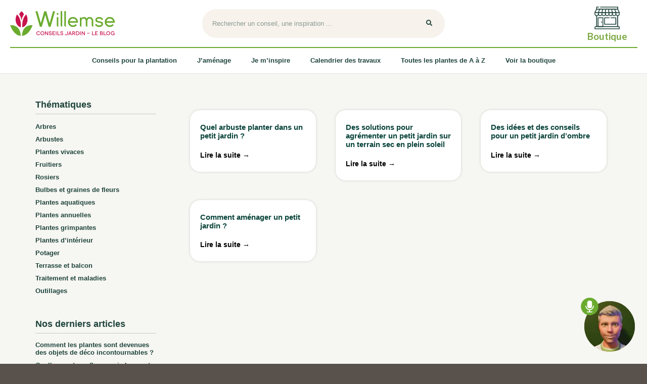

--- FILE ---
content_type: text/html; charset=UTF-8
request_url: https://conseils-jardin.willemsefrance.fr/tag/petit-jardin/
body_size: 22886
content:
<!DOCTYPE HTML>
<html lang="fr-FR">
<head>
	<meta charset="UTF-8">
	    <style>
        #wpadminbar #wp-admin-bar-p404_free_top_button .ab-icon:before {
            content: "\f103";
            color:red;
            top: 2px;
        }
    </style>
    <meta name='robots' content='index, follow, max-image-preview:large, max-snippet:-1, max-video-preview:-1' />
	<style>img:is([sizes="auto" i], [sizes^="auto," i]) { contain-intrinsic-size: 3000px 1500px }</style>
	
<!-- Google Tag Manager for WordPress by gtm4wp.com -->
<script data-cfasync="false" data-pagespeed-no-defer>
	var gtm4wp_datalayer_name = "dataLayer";
	var dataLayer = dataLayer || [];
</script>
<!-- End Google Tag Manager for WordPress by gtm4wp.com -->
	<!-- This site is optimized with the Yoast SEO plugin v26.8 - https://yoast.com/product/yoast-seo-wordpress/ -->
	<title>Petit Jardin - Conseils pour votre jardin</title>
	<link rel="canonical" href="https://conseils-jardin.willemsefrance.fr/tag/petit-jardin/" />
	<meta property="og:locale" content="fr_FR" />
	<meta property="og:type" content="article" />
	<meta property="og:title" content="Petit Jardin - Conseils pour votre jardin" />
	<meta property="og:url" content="https://conseils-jardin.willemsefrance.fr/tag/petit-jardin/" />
	<meta property="og:site_name" content="Blog Willemse France - Jardinage et conseils au jardin" />
	<meta name="twitter:card" content="summary_large_image" />
	<script type="application/ld+json" class="yoast-schema-graph">{"@context":"https://schema.org","@graph":[{"@type":"CollectionPage","@id":"https://conseils-jardin.willemsefrance.fr/tag/petit-jardin/","url":"https://conseils-jardin.willemsefrance.fr/tag/petit-jardin/","name":"Petit Jardin - Conseils pour votre jardin","isPartOf":{"@id":"https://conseils-jardin.willemsefrance.fr/#website"},"primaryImageOfPage":{"@id":"https://conseils-jardin.willemsefrance.fr/tag/petit-jardin/#primaryimage"},"image":{"@id":"https://conseils-jardin.willemsefrance.fr/tag/petit-jardin/#primaryimage"},"thumbnailUrl":"https://conseils-jardin.willemsefrance.fr/wp-content/uploads/2020/03/arbuste_petit_jardin.jpg","breadcrumb":{"@id":"https://conseils-jardin.willemsefrance.fr/tag/petit-jardin/#breadcrumb"},"inLanguage":"fr-FR"},{"@type":"ImageObject","inLanguage":"fr-FR","@id":"https://conseils-jardin.willemsefrance.fr/tag/petit-jardin/#primaryimage","url":"https://conseils-jardin.willemsefrance.fr/wp-content/uploads/2020/03/arbuste_petit_jardin.jpg","contentUrl":"https://conseils-jardin.willemsefrance.fr/wp-content/uploads/2020/03/arbuste_petit_jardin.jpg","width":500,"height":500,"caption":"arbuste petit jardin"},{"@type":"BreadcrumbList","@id":"https://conseils-jardin.willemsefrance.fr/tag/petit-jardin/#breadcrumb","itemListElement":[{"@type":"ListItem","position":1,"name":"Accueil","item":"https://conseils-jardin.willemsefrance.fr/"},{"@type":"ListItem","position":2,"name":"Petit Jardin"}]},{"@type":"WebSite","@id":"https://conseils-jardin.willemsefrance.fr/#website","url":"https://conseils-jardin.willemsefrance.fr/","name":"Blog Willemse France - Jardinage et conseils au jardin","description":"Le spécialiste des jardins réussis","publisher":{"@id":"https://conseils-jardin.willemsefrance.fr/#organization"},"potentialAction":[{"@type":"SearchAction","target":{"@type":"EntryPoint","urlTemplate":"https://conseils-jardin.willemsefrance.fr/?s={search_term_string}"},"query-input":{"@type":"PropertyValueSpecification","valueRequired":true,"valueName":"search_term_string"}}],"inLanguage":"fr-FR"},{"@type":"Organization","@id":"https://conseils-jardin.willemsefrance.fr/#organization","name":"Willemse France","url":"https://conseils-jardin.willemsefrance.fr/","logo":{"@type":"ImageObject","inLanguage":"fr-FR","@id":"https://conseils-jardin.willemsefrance.fr/#/schema/logo/image/","url":"https://conseils-jardin.willemsefrance.fr/wp-content/uploads/2021/08/logo-willemse-france-2018-1-e1642007319327.png","contentUrl":"https://conseils-jardin.willemsefrance.fr/wp-content/uploads/2021/08/logo-willemse-france-2018-1-e1642007319327.png","width":213,"height":52,"caption":"Willemse France"},"image":{"@id":"https://conseils-jardin.willemsefrance.fr/#/schema/logo/image/"},"sameAs":["https://www.facebook.com/WillemseFrance"]}]}</script>
	<!-- / Yoast SEO plugin. -->


<link rel='dns-prefetch' href='//www.googletagmanager.com' />
<link rel='dns-prefetch' href='//fonts.googleapis.com' />
<link rel="alternate" type="application/rss+xml" title="Blog Willemse France - Jardinage et conseils au jardin &raquo; Flux" href="https://conseils-jardin.willemsefrance.fr/feed/" />
<link rel="alternate" type="application/rss+xml" title="Blog Willemse France - Jardinage et conseils au jardin &raquo; Flux de l’étiquette Petit Jardin" href="https://conseils-jardin.willemsefrance.fr/tag/petit-jardin/feed/" />
<meta name="viewport" content="width=device-width, initial-scale=1">
<meta name="SKYPE_TOOLBAR" content="SKYPE_TOOLBAR_PARSER_COMPATIBLE">
<meta name="theme-color" content="#f5f5f5">
<meta property="og:title" content="Petit Jardin - Conseils pour votre jardin">
<meta property="og:url" content="https://conseils-jardin.willemsefrance.fr/tag/petit-jardin/">
<meta property="og:locale" content="fr_FR">
<meta property="og:site_name" content="Blog Willemse France - Jardinage et conseils au jardin">
<meta property="og:type" content="website">
<meta property="og:image" content="https://conseils-jardin.willemsefrance.fr/wp-content/uploads/2020/03/arbuste_petit_jardin.jpg" itemprop="image">
<style id='wp-emoji-styles-inline-css'>

	img.wp-smiley, img.emoji {
		display: inline !important;
		border: none !important;
		box-shadow: none !important;
		height: 1em !important;
		width: 1em !important;
		margin: 0 0.07em !important;
		vertical-align: -0.1em !important;
		background: none !important;
		padding: 0 !important;
	}
</style>
<style id='classic-theme-styles-inline-css'>
/*! This file is auto-generated */
.wp-block-button__link{color:#fff;background-color:#32373c;border-radius:9999px;box-shadow:none;text-decoration:none;padding:calc(.667em + 2px) calc(1.333em + 2px);font-size:1.125em}.wp-block-file__button{background:#32373c;color:#fff;text-decoration:none}
</style>
<link rel='stylesheet' id='cookie-law-info-css' href='https://conseils-jardin.willemsefrance.fr/wp-content/plugins/cookie-law-info/legacy/public/css/cookie-law-info-public.css?ver=3.2.7' media='all' />
<link rel='stylesheet' id='cookie-law-info-gdpr-css' href='https://conseils-jardin.willemsefrance.fr/wp-content/plugins/cookie-law-info/legacy/public/css/cookie-law-info-gdpr.css?ver=3.2.7' media='all' />
<link rel='stylesheet' id='child-style-css' href='https://conseils-jardin.willemsefrance.fr/wp-content/themes/Impreza/style.css?ver=1.2.4' media='1' />
<link rel='stylesheet' id='google-fonts-css' href='https://fonts.googleapis.com/css2?family=Lato%3Aital%2Cwght%400%2C400%3B0%2C700%3B1%2C700&#038;display=swap&#038;ver=6.7.4' media='all' />
<link rel='stylesheet' id='us-fonts-css' href='https://fonts.googleapis.com/css?family=Lato%3A400%2C700&#038;display=swap&#038;ver=6.7.4' media='all' />
<link rel='stylesheet' id='searchwp-live-search-css' href='https://conseils-jardin.willemsefrance.fr/wp-content/plugins/searchwp-live-ajax-search/assets/styles/style.css?ver=1.8.3' media='all' />
<style id='searchwp-live-search-inline-css'>
.searchwp-live-search-result .searchwp-live-search-result--title a {
  font-size: 16px;
}
.searchwp-live-search-result .searchwp-live-search-result--price {
  font-size: 14px;
}
.searchwp-live-search-result .searchwp-live-search-result--add-to-cart .button {
  font-size: 14px;
}

</style>
<link rel='stylesheet' id='us-theme-css' href='https://conseils-jardin.willemsefrance.fr/wp-content/uploads/us-assets/conseils-jardin.willemsefrance.fr.css?ver=fd782c41' media='all' />
<link rel='stylesheet' id='theme-style-css' href='https://conseils-jardin.willemsefrance.fr/wp-content/themes/Impreza-child/style.css?ver=8.12' media='all' />
<link rel='stylesheet' id='bsf-Defaults-css' href='https://conseils-jardin.willemsefrance.fr/wp-content/uploads/smile_fonts/Defaults/Defaults.css?ver=3.19.11' media='all' />
<link rel='stylesheet' id='ultimate-vc-addons-style-css' href='https://conseils-jardin.willemsefrance.fr/wp-content/plugins/Ultimate_VC_Addons/assets/min-css/style.min.css?ver=3.19.11' media='all' />
<script src="https://conseils-jardin.willemsefrance.fr/wp-includes/js/jquery/jquery.min.js?ver=3.7.1" id="jquery-core-js"></script>
<script defer='defer' src="https://conseils-jardin.willemsefrance.fr/wp-includes/js/jquery/jquery-migrate.min.js?ver=3.4.1" id="jquery-migrate-js"></script>
<script id="cookie-law-info-js-extra">
var Cli_Data = {"nn_cookie_ids":[],"cookielist":[],"non_necessary_cookies":[],"ccpaEnabled":"","ccpaRegionBased":"","ccpaBarEnabled":"","strictlyEnabled":["necessary","obligatoire"],"ccpaType":"gdpr","js_blocking":"1","custom_integration":"","triggerDomRefresh":"","secure_cookies":""};
var cli_cookiebar_settings = {"animate_speed_hide":"500","animate_speed_show":"500","background":"#FFF","border":"#b1a6a6c2","border_on":"","button_1_button_colour":"#61a229","button_1_button_hover":"#4e8221","button_1_link_colour":"#fff","button_1_as_button":"1","button_1_new_win":"","button_2_button_colour":"#333","button_2_button_hover":"#292929","button_2_link_colour":"#444","button_2_as_button":"","button_2_hidebar":"","button_3_button_colour":"#ffffff","button_3_button_hover":"#cccccc","button_3_link_colour":"#333333","button_3_as_button":"1","button_3_new_win":"","button_4_button_colour":"#ffffff","button_4_button_hover":"#cccccc","button_4_link_colour":"#333333","button_4_as_button":"1","button_7_button_colour":"#1f443c","button_7_button_hover":"#193630","button_7_link_colour":"#fff","button_7_as_button":"1","button_7_new_win":"","font_family":"inherit","header_fix":"","notify_animate_hide":"1","notify_animate_show":"","notify_div_id":"#cookie-law-info-bar","notify_position_horizontal":"right","notify_position_vertical":"bottom","scroll_close":"","scroll_close_reload":"","accept_close_reload":"","reject_close_reload":"","showagain_tab":"","showagain_background":"#fff","showagain_border":"#000","showagain_div_id":"#cookie-law-info-again","showagain_x_position":"100px","text":"#333333","show_once_yn":"","show_once":"10000","logging_on":"","as_popup":"","popup_overlay":"1","bar_heading_text":"Nous respectons votre vie priv\u00e9e","cookie_bar_as":"banner","popup_showagain_position":"bottom-right","widget_position":"left"};
var log_object = {"ajax_url":"https:\/\/conseils-jardin.willemsefrance.fr\/wp-admin\/admin-ajax.php"};
</script>
<script data-minify="1" defer='defer' src="https://conseils-jardin.willemsefrance.fr/wp-content/cache/min/1/wp-content/plugins/cookie-law-info/legacy/public/js/cookie-law-info-public.js?ver=1732113500" id="cookie-law-info-js"></script>
<script defer='defer' src="//conseils-jardin.willemsefrance.fr/wp-content/plugins/revslider/sr6/assets/js/rbtools.min.js?ver=6.7.22" async id="tp-tools-js"></script>
<script defer='defer' src="//conseils-jardin.willemsefrance.fr/wp-content/plugins/revslider/sr6/assets/js/rs6.min.js?ver=6.7.22" async id="revmin-js"></script>

<!-- Extrait de code de la balise Google (gtag.js) ajouté par Site Kit -->
<!-- Extrait Google Analytics ajouté par Site Kit -->
<script defer='defer' src="https://www.googletagmanager.com/gtag/js?id=GT-PJNV49G" id="google_gtagjs-js" async></script>
<script id="google_gtagjs-js-after">
window.dataLayer = window.dataLayer || [];function gtag(){dataLayer.push(arguments);}
gtag("set","linker",{"domains":["conseils-jardin.willemsefrance.fr"]});
gtag("js", new Date());
gtag("set", "developer_id.dZTNiMT", true);
gtag("config", "GT-PJNV49G");
</script>
<script defer='defer' src="https://conseils-jardin.willemsefrance.fr/wp-content/plugins/Ultimate_VC_Addons/assets/min-js/ultimate-params.min.js?ver=3.19.11" id="ultimate-vc-addons-params-js"></script>
<link rel="EditURI" type="application/rsd+xml" title="RSD" href="https://conseils-jardin.willemsefrance.fr/xmlrpc.php?rsd" />
<meta name="generator" content="Site Kit by Google 1.170.0" /><script type="text/javascript">
(function(url){
	if(/(?:Chrome\/26\.0\.1410\.63 Safari\/537\.31|WordfenceTestMonBot)/.test(navigator.userAgent)){ return; }
	var addEvent = function(evt, handler) {
		if (window.addEventListener) {
			document.addEventListener(evt, handler, false);
		} else if (window.attachEvent) {
			document.attachEvent('on' + evt, handler);
		}
	};
	var removeEvent = function(evt, handler) {
		if (window.removeEventListener) {
			document.removeEventListener(evt, handler, false);
		} else if (window.detachEvent) {
			document.detachEvent('on' + evt, handler);
		}
	};
	var evts = 'contextmenu dblclick drag dragend dragenter dragleave dragover dragstart drop keydown keypress keyup mousedown mousemove mouseout mouseover mouseup mousewheel scroll'.split(' ');
	var logHuman = function() {
		if (window.wfLogHumanRan) { return; }
		window.wfLogHumanRan = true;
		var wfscr = document.createElement('script');
		wfscr.type = 'text/javascript';
		wfscr.async = true;
		wfscr.src = url + '&r=' + Math.random();
		(document.getElementsByTagName('head')[0]||document.getElementsByTagName('body')[0]).appendChild(wfscr);
		for (var i = 0; i < evts.length; i++) {
			removeEvent(evts[i], logHuman);
		}
	};
	for (var i = 0; i < evts.length; i++) {
		addEvent(evts[i], logHuman);
	}
})('//conseils-jardin.willemsefrance.fr/?wordfence_lh=1&hid=DDA7BAD75E350FF9CBE10E7F0F0AD736');
</script>
<!-- Google Tag Manager for WordPress by gtm4wp.com -->
<!-- GTM Container placement set to automatic -->
<script data-cfasync="false" data-pagespeed-no-defer>
	var dataLayer_content = {"pagePostType":"post","pagePostType2":"tag-post","browserName":"","browserVersion":"","browserEngineName":"","browserEngineVersion":"","deviceType":"","deviceManufacturer":"","deviceModel":""};
	dataLayer.push( dataLayer_content );
</script>
<script data-cfasync="false" data-pagespeed-no-defer>
(function(w,d,s,l,i){w[l]=w[l]||[];w[l].push({'gtm.start':
new Date().getTime(),event:'gtm.js'});var f=d.getElementsByTagName(s)[0],
j=d.createElement(s),dl=l!='dataLayer'?'&l='+l:'';j.async=true;j.src=
'//www.googletagmanager.com/gtm.js?id='+i+dl;f.parentNode.insertBefore(j,f);
})(window,document,'script','dataLayer','GTM-PX6HR59');
</script>
<!-- End Google Tag Manager for WordPress by gtm4wp.com -->		<script>
			if ( ! /Android|webOS|iPhone|iPad|iPod|BlackBerry|IEMobile|Opera Mini/i.test( navigator.userAgent ) ) {
				var root = document.getElementsByTagName( 'html' )[ 0 ]
				root.className += " no-touch";
			}
		</script>
		<meta name="generator" content="Powered by WPBakery Page Builder - drag and drop page builder for WordPress."/>
<meta name="generator" content="Powered by Slider Revolution 6.7.22 - responsive, Mobile-Friendly Slider Plugin for WordPress with comfortable drag and drop interface." />
<link rel="icon" href="https://conseils-jardin.willemsefrance.fr/wp-content/uploads/2017/10/favicon-120x120.png" sizes="32x32" />
<link rel="icon" href="https://conseils-jardin.willemsefrance.fr/wp-content/uploads/2017/10/favicon-300x300.png" sizes="192x192" />
<link rel="apple-touch-icon" href="https://conseils-jardin.willemsefrance.fr/wp-content/uploads/2017/10/favicon-300x300.png" />
<meta name="msapplication-TileImage" content="https://conseils-jardin.willemsefrance.fr/wp-content/uploads/2017/10/favicon-300x300.png" />
<script>function setREVStartSize(e){
			//window.requestAnimationFrame(function() {
				window.RSIW = window.RSIW===undefined ? window.innerWidth : window.RSIW;
				window.RSIH = window.RSIH===undefined ? window.innerHeight : window.RSIH;
				try {
					var pw = document.getElementById(e.c).parentNode.offsetWidth,
						newh;
					pw = pw===0 || isNaN(pw) || (e.l=="fullwidth" || e.layout=="fullwidth") ? window.RSIW : pw;
					e.tabw = e.tabw===undefined ? 0 : parseInt(e.tabw);
					e.thumbw = e.thumbw===undefined ? 0 : parseInt(e.thumbw);
					e.tabh = e.tabh===undefined ? 0 : parseInt(e.tabh);
					e.thumbh = e.thumbh===undefined ? 0 : parseInt(e.thumbh);
					e.tabhide = e.tabhide===undefined ? 0 : parseInt(e.tabhide);
					e.thumbhide = e.thumbhide===undefined ? 0 : parseInt(e.thumbhide);
					e.mh = e.mh===undefined || e.mh=="" || e.mh==="auto" ? 0 : parseInt(e.mh,0);
					if(e.layout==="fullscreen" || e.l==="fullscreen")
						newh = Math.max(e.mh,window.RSIH);
					else{
						e.gw = Array.isArray(e.gw) ? e.gw : [e.gw];
						for (var i in e.rl) if (e.gw[i]===undefined || e.gw[i]===0) e.gw[i] = e.gw[i-1];
						e.gh = e.el===undefined || e.el==="" || (Array.isArray(e.el) && e.el.length==0)? e.gh : e.el;
						e.gh = Array.isArray(e.gh) ? e.gh : [e.gh];
						for (var i in e.rl) if (e.gh[i]===undefined || e.gh[i]===0) e.gh[i] = e.gh[i-1];
											
						var nl = new Array(e.rl.length),
							ix = 0,
							sl;
						e.tabw = e.tabhide>=pw ? 0 : e.tabw;
						e.thumbw = e.thumbhide>=pw ? 0 : e.thumbw;
						e.tabh = e.tabhide>=pw ? 0 : e.tabh;
						e.thumbh = e.thumbhide>=pw ? 0 : e.thumbh;
						for (var i in e.rl) nl[i] = e.rl[i]<window.RSIW ? 0 : e.rl[i];
						sl = nl[0];
						for (var i in nl) if (sl>nl[i] && nl[i]>0) { sl = nl[i]; ix=i;}
						var m = pw>(e.gw[ix]+e.tabw+e.thumbw) ? 1 : (pw-(e.tabw+e.thumbw)) / (e.gw[ix]);
						newh =  (e.gh[ix] * m) + (e.tabh + e.thumbh);
					}
					var el = document.getElementById(e.c);
					if (el!==null && el) el.style.height = newh+"px";
					el = document.getElementById(e.c+"_wrapper");
					if (el!==null && el) {
						el.style.height = newh+"px";
						el.style.display = "block";
					}
				} catch(e){
					console.log("Failure at Presize of Slider:" + e)
				}
			//});
		  };</script>
<noscript><style> .wpb_animate_when_almost_visible { opacity: 1; }</style></noscript>		<style id="us-icon-fonts">@font-face{font-display:block;font-style:normal;font-family:"fontawesome";font-weight:900;src:url("https://conseils-jardin.willemsefrance.fr/wp-content/themes/Impreza/fonts/fa-solid-900.woff2?ver=8.12") format("woff2"),url("https://conseils-jardin.willemsefrance.fr/wp-content/themes/Impreza/fonts/fa-solid-900.woff?ver=8.12") format("woff")}.fas{font-family:"fontawesome";font-weight:900}@font-face{font-display:block;font-style:normal;font-family:"fontawesome";font-weight:400;src:url("https://conseils-jardin.willemsefrance.fr/wp-content/themes/Impreza/fonts/fa-regular-400.woff2?ver=8.12") format("woff2"),url("https://conseils-jardin.willemsefrance.fr/wp-content/themes/Impreza/fonts/fa-regular-400.woff?ver=8.12") format("woff")}.far{font-family:"fontawesome";font-weight:400}@font-face{font-display:block;font-style:normal;font-family:"fontawesome";font-weight:300;src:url("https://conseils-jardin.willemsefrance.fr/wp-content/themes/Impreza/fonts/fa-light-300.woff2?ver=8.12") format("woff2"),url("https://conseils-jardin.willemsefrance.fr/wp-content/themes/Impreza/fonts/fa-light-300.woff?ver=8.12") format("woff")}.fal{font-family:"fontawesome";font-weight:300}@font-face{font-display:block;font-style:normal;font-family:"Font Awesome 5 Duotone";font-weight:900;src:url("https://conseils-jardin.willemsefrance.fr/wp-content/themes/Impreza/fonts/fa-duotone-900.woff2?ver=8.12") format("woff2"),url("https://conseils-jardin.willemsefrance.fr/wp-content/themes/Impreza/fonts/fa-duotone-900.woff?ver=8.12") format("woff")}.fad{font-family:"Font Awesome 5 Duotone";font-weight:900}.fad{position:relative}.fad:before{position:absolute}.fad:after{opacity:0.4}@font-face{font-display:block;font-style:normal;font-family:"Font Awesome 5 Brands";font-weight:400;src:url("https://conseils-jardin.willemsefrance.fr/wp-content/themes/Impreza/fonts/fa-brands-400.woff2?ver=8.12") format("woff2"),url("https://conseils-jardin.willemsefrance.fr/wp-content/themes/Impreza/fonts/fa-brands-400.woff?ver=8.12") format("woff")}.fab{font-family:"Font Awesome 5 Brands";font-weight:400}@font-face{font-display:block;font-style:normal;font-family:"Material Icons";font-weight:400;src:url("https://conseils-jardin.willemsefrance.fr/wp-content/themes/Impreza/fonts/material-icons.woff2?ver=8.12") format("woff2"),url("https://conseils-jardin.willemsefrance.fr/wp-content/themes/Impreza/fonts/material-icons.woff?ver=8.12") format("woff")}.material-icons{font-family:"Material Icons";font-weight:400}</style>
				<style id="us-header-css"> .l-subheader.at_top,.l-subheader.at_top .w-dropdown-list,.l-subheader.at_top .type_mobile .w-nav-list.level_1{background:var(--color-header-top-bg);color:var(--color-header-top-text)}.no-touch .l-subheader.at_top a:hover,.no-touch .l-header.bg_transparent .l-subheader.at_top .w-dropdown.opened a:hover{color:var(--color-header-top-text-hover)}.l-header.bg_transparent:not(.sticky) .l-subheader.at_top{background:var(--color-header-top-transparent-bg);color:var(--color-header-top-transparent-text)}.no-touch .l-header.bg_transparent:not(.sticky) .at_top .w-cart-link:hover,.no-touch .l-header.bg_transparent:not(.sticky) .at_top .w-text a:hover,.no-touch .l-header.bg_transparent:not(.sticky) .at_top .w-html a:hover,.no-touch .l-header.bg_transparent:not(.sticky) .at_top .w-nav>a:hover,.no-touch .l-header.bg_transparent:not(.sticky) .at_top .w-menu a:hover,.no-touch .l-header.bg_transparent:not(.sticky) .at_top .w-search>a:hover,.no-touch .l-header.bg_transparent:not(.sticky) .at_top .w-dropdown a:hover,.no-touch .l-header.bg_transparent:not(.sticky) .at_top .type_desktop .menu-item.level_1:hover>a{color:var(--color-header-transparent-text-hover)}.l-subheader.at_middle,.l-subheader.at_middle .w-dropdown-list,.l-subheader.at_middle .type_mobile .w-nav-list.level_1{background:var(--color-header-middle-bg);color:var(--color-header-middle-text)}.no-touch .l-subheader.at_middle a:hover,.no-touch .l-header.bg_transparent .l-subheader.at_middle .w-dropdown.opened a:hover{color:var(--color-header-middle-text-hover)}.l-header.bg_transparent:not(.sticky) .l-subheader.at_middle{background:var(--color-header-transparent-bg);color:var(--color-header-transparent-text)}.no-touch .l-header.bg_transparent:not(.sticky) .at_middle .w-cart-link:hover,.no-touch .l-header.bg_transparent:not(.sticky) .at_middle .w-text a:hover,.no-touch .l-header.bg_transparent:not(.sticky) .at_middle .w-html a:hover,.no-touch .l-header.bg_transparent:not(.sticky) .at_middle .w-nav>a:hover,.no-touch .l-header.bg_transparent:not(.sticky) .at_middle .w-menu a:hover,.no-touch .l-header.bg_transparent:not(.sticky) .at_middle .w-search>a:hover,.no-touch .l-header.bg_transparent:not(.sticky) .at_middle .w-dropdown a:hover,.no-touch .l-header.bg_transparent:not(.sticky) .at_middle .type_desktop .menu-item.level_1:hover>a{color:var(--color-header-transparent-text-hover)}.l-subheader.at_bottom,.l-subheader.at_bottom .w-dropdown-list,.l-subheader.at_bottom .type_mobile .w-nav-list.level_1{background:#ffffff;color:#69aa2e}.no-touch .l-subheader.at_bottom a:hover,.no-touch .l-header.bg_transparent .l-subheader.at_bottom .w-dropdown.opened a:hover{color:#b5de4e}.l-header.bg_transparent:not(.sticky) .l-subheader.at_bottom{background:var(--color-header-transparent-bg);color:var(--color-header-transparent-text)}.no-touch .l-header.bg_transparent:not(.sticky) .at_bottom .w-cart-link:hover,.no-touch .l-header.bg_transparent:not(.sticky) .at_bottom .w-text a:hover,.no-touch .l-header.bg_transparent:not(.sticky) .at_bottom .w-html a:hover,.no-touch .l-header.bg_transparent:not(.sticky) .at_bottom .w-nav>a:hover,.no-touch .l-header.bg_transparent:not(.sticky) .at_bottom .w-menu a:hover,.no-touch .l-header.bg_transparent:not(.sticky) .at_bottom .w-search>a:hover,.no-touch .l-header.bg_transparent:not(.sticky) .at_bottom .w-dropdown a:hover,.no-touch .l-header.bg_transparent:not(.sticky) .at_bottom .type_desktop .menu-item.level_1:hover>a{color:var(--color-header-transparent-text-hover)}.header_ver .l-header{background:var(--color-header-middle-bg);color:var(--color-header-middle-text)}@media (min-width:902px){.hidden_for_default{display:none!important}.l-subheader.at_top{display:none}.l-header{position:relative;z-index:111;width:100%}.l-subheader{margin:0 auto}.l-subheader.width_full{padding-left:1.5rem;padding-right:1.5rem}.l-subheader-h{display:flex;align-items:center;position:relative;margin:0 auto;height:inherit}.w-header-show{display:none}.l-header.pos_fixed{position:fixed;left:0}.l-header.pos_fixed:not(.notransition) .l-subheader{transition-property:transform,background,box-shadow,line-height,height;transition-duration:.3s;transition-timing-function:cubic-bezier(.78,.13,.15,.86)}.headerinpos_bottom.sticky_first_section .l-header.pos_fixed{position:fixed!important}.header_hor .l-header.sticky_auto_hide{transition:transform .3s cubic-bezier(.78,.13,.15,.86) .1s}.header_hor .l-header.sticky_auto_hide.down{transform:translateY(-110%)}.l-header.bg_transparent:not(.sticky) .l-subheader{box-shadow:none!important;background:none}.l-header.bg_transparent~.l-main .l-section.width_full.height_auto:first-of-type>.l-section-h{padding-top:0!important;padding-bottom:0!important}.l-header.pos_static.bg_transparent{position:absolute;left:0}.l-subheader.width_full .l-subheader-h{max-width:none!important}.l-header.shadow_thin .l-subheader.at_middle,.l-header.shadow_thin .l-subheader.at_bottom{box-shadow:0 1px 0 rgba(0,0,0,0.08)}.l-header.shadow_wide .l-subheader.at_middle,.l-header.shadow_wide .l-subheader.at_bottom{box-shadow:0 3px 5px -1px rgba(0,0,0,0.1),0 2px 1px -1px rgba(0,0,0,0.05)}.header_hor .l-subheader-cell>.w-cart{margin-left:0;margin-right:0}:root{--header-height:145px;--header-sticky-height:120px}.l-header:before{content:'145'}.l-header.sticky:before{content:'120'}.l-subheader.at_top{line-height:30px;height:30px}.l-header.sticky .l-subheader.at_top{line-height:30px;height:30px}.l-subheader.at_middle{line-height:95px;height:95px}.l-header.sticky .l-subheader.at_middle{line-height:80px;height:80px}.l-subheader.at_bottom{line-height:50px;height:50px}.l-header.sticky .l-subheader.at_bottom{line-height:40px;height:40px}.l-subheader.at_middle .l-subheader-cell.at_left,.l-subheader.at_middle .l-subheader-cell.at_right{display:flex;flex-basis:100px}.headerinpos_above .l-header.pos_fixed{overflow:hidden;transition:transform 0.3s;transform:translate3d(0,-100%,0)}.headerinpos_above .l-header.pos_fixed.sticky{overflow:visible;transform:none}.headerinpos_above .l-header.pos_fixed~.l-section>.l-section-h,.headerinpos_above .l-header.pos_fixed~.l-main .l-section:first-of-type>.l-section-h{padding-top:0!important}.headerinpos_below .l-header.pos_fixed:not(.sticky){position:absolute;top:100%}.headerinpos_below .l-header.pos_fixed~.l-main>.l-section:first-of-type>.l-section-h{padding-top:0!important}.headerinpos_below .l-header.pos_fixed~.l-main .l-section.full_height:nth-of-type(2){min-height:100vh}.headerinpos_below .l-header.pos_fixed~.l-main>.l-section:nth-of-type(2)>.l-section-h{padding-top:var(--header-height)}.headerinpos_bottom .l-header.pos_fixed:not(.sticky){position:absolute;top:100vh}.headerinpos_bottom .l-header.pos_fixed~.l-main>.l-section:first-of-type>.l-section-h{padding-top:0!important}.headerinpos_bottom .l-header.pos_fixed~.l-main>.l-section:first-of-type>.l-section-h{padding-bottom:var(--header-height)}.headerinpos_bottom .l-header.pos_fixed.bg_transparent~.l-main .l-section.valign_center:not(.height_auto):first-of-type>.l-section-h{top:calc( var(--header-height) / 2 )}.headerinpos_bottom .l-header.pos_fixed:not(.sticky) .w-cart-dropdown,.headerinpos_bottom .l-header.pos_fixed:not(.sticky) .w-nav.type_desktop .w-nav-list.level_2{bottom:100%;transform-origin:0 100%}.headerinpos_bottom .l-header.pos_fixed:not(.sticky) .w-nav.type_mobile.m_layout_dropdown .w-nav-list.level_1{top:auto;bottom:100%;box-shadow:var(--box-shadow-up)}.headerinpos_bottom .l-header.pos_fixed:not(.sticky) .w-nav.type_desktop .w-nav-list.level_3,.headerinpos_bottom .l-header.pos_fixed:not(.sticky) .w-nav.type_desktop .w-nav-list.level_4{top:auto;bottom:0;transform-origin:0 100%}.headerinpos_bottom .l-header.pos_fixed:not(.sticky) .w-dropdown-list{top:auto;bottom:-0.4em;padding-top:0.4em;padding-bottom:2.4em}.admin-bar .l-header.pos_static.bg_solid~.l-main .l-section.full_height:first-of-type{min-height:calc( 100vh - var(--header-height) - 32px )}.admin-bar .l-header.pos_fixed:not(.sticky_auto_hide)~.l-main .l-section.full_height:not(:first-of-type){min-height:calc( 100vh - var(--header-sticky-height) - 32px )}.admin-bar.headerinpos_below .l-header.pos_fixed~.l-main .l-section.full_height:nth-of-type(2){min-height:calc(100vh - 32px)}}@media (min-width:902px) and (max-width:901px){.hidden_for_default{display:none!important}.l-subheader.at_top{display:none}.l-header{position:relative;z-index:111;width:100%}.l-subheader{margin:0 auto}.l-subheader.width_full{padding-left:1.5rem;padding-right:1.5rem}.l-subheader-h{display:flex;align-items:center;position:relative;margin:0 auto;height:inherit}.w-header-show{display:none}.l-header.pos_fixed{position:fixed;left:0}.l-header.pos_fixed:not(.notransition) .l-subheader{transition-property:transform,background,box-shadow,line-height,height;transition-duration:.3s;transition-timing-function:cubic-bezier(.78,.13,.15,.86)}.headerinpos_bottom.sticky_first_section .l-header.pos_fixed{position:fixed!important}.header_hor .l-header.sticky_auto_hide{transition:transform .3s cubic-bezier(.78,.13,.15,.86) .1s}.header_hor .l-header.sticky_auto_hide.down{transform:translateY(-110%)}.l-header.bg_transparent:not(.sticky) .l-subheader{box-shadow:none!important;background:none}.l-header.bg_transparent~.l-main .l-section.width_full.height_auto:first-of-type>.l-section-h{padding-top:0!important;padding-bottom:0!important}.l-header.pos_static.bg_transparent{position:absolute;left:0}.l-subheader.width_full .l-subheader-h{max-width:none!important}.l-header.shadow_thin .l-subheader.at_middle,.l-header.shadow_thin .l-subheader.at_bottom{box-shadow:0 1px 0 rgba(0,0,0,0.08)}.l-header.shadow_wide .l-subheader.at_middle,.l-header.shadow_wide .l-subheader.at_bottom{box-shadow:0 3px 5px -1px rgba(0,0,0,0.1),0 2px 1px -1px rgba(0,0,0,0.05)}.header_hor .l-subheader-cell>.w-cart{margin-left:0;margin-right:0}:root{--header-height:115px;--header-sticky-height:90px}.l-header:before{content:'115'}.l-header.sticky:before{content:'90'}.l-subheader.at_top{line-height:30px;height:30px}.l-header.sticky .l-subheader.at_top{line-height:30px;height:30px}.l-subheader.at_middle{line-height:85px;height:85px}.l-header.sticky .l-subheader.at_middle{line-height:60px;height:60px}.l-subheader.at_bottom{line-height:30px;height:30px}.l-header.sticky .l-subheader.at_bottom{line-height:30px;height:30px}.l-subheader.at_middle .l-subheader-cell.at_left,.l-subheader.at_middle .l-subheader-cell.at_right{display:flex;flex-basis:100px}.headerinpos_above .l-header.pos_fixed{overflow:hidden;transition:transform 0.3s;transform:translate3d(0,-100%,0)}.headerinpos_above .l-header.pos_fixed.sticky{overflow:visible;transform:none}.headerinpos_above .l-header.pos_fixed~.l-section>.l-section-h,.headerinpos_above .l-header.pos_fixed~.l-main .l-section:first-of-type>.l-section-h{padding-top:0!important}.headerinpos_below .l-header.pos_fixed:not(.sticky){position:absolute;top:100%}.headerinpos_below .l-header.pos_fixed~.l-main>.l-section:first-of-type>.l-section-h{padding-top:0!important}.headerinpos_below .l-header.pos_fixed~.l-main .l-section.full_height:nth-of-type(2){min-height:100vh}.headerinpos_below .l-header.pos_fixed~.l-main>.l-section:nth-of-type(2)>.l-section-h{padding-top:var(--header-height)}.headerinpos_bottom .l-header.pos_fixed:not(.sticky){position:absolute;top:100vh}.headerinpos_bottom .l-header.pos_fixed~.l-main>.l-section:first-of-type>.l-section-h{padding-top:0!important}.headerinpos_bottom .l-header.pos_fixed~.l-main>.l-section:first-of-type>.l-section-h{padding-bottom:var(--header-height)}.headerinpos_bottom .l-header.pos_fixed.bg_transparent~.l-main .l-section.valign_center:not(.height_auto):first-of-type>.l-section-h{top:calc( var(--header-height) / 2 )}.headerinpos_bottom .l-header.pos_fixed:not(.sticky) .w-cart-dropdown,.headerinpos_bottom .l-header.pos_fixed:not(.sticky) .w-nav.type_desktop .w-nav-list.level_2{bottom:100%;transform-origin:0 100%}.headerinpos_bottom .l-header.pos_fixed:not(.sticky) .w-nav.type_mobile.m_layout_dropdown .w-nav-list.level_1{top:auto;bottom:100%;box-shadow:var(--box-shadow-up)}.headerinpos_bottom .l-header.pos_fixed:not(.sticky) .w-nav.type_desktop .w-nav-list.level_3,.headerinpos_bottom .l-header.pos_fixed:not(.sticky) .w-nav.type_desktop .w-nav-list.level_4{top:auto;bottom:0;transform-origin:0 100%}.headerinpos_bottom .l-header.pos_fixed:not(.sticky) .w-dropdown-list{top:auto;bottom:-0.4em;padding-top:0.4em;padding-bottom:2.4em}.admin-bar .l-header.pos_static.bg_solid~.l-main .l-section.full_height:first-of-type{min-height:calc( 100vh - var(--header-height) - 32px )}.admin-bar .l-header.pos_fixed:not(.sticky_auto_hide)~.l-main .l-section.full_height:not(:first-of-type){min-height:calc( 100vh - var(--header-sticky-height) - 32px )}.admin-bar.headerinpos_below .l-header.pos_fixed~.l-main .l-section.full_height:nth-of-type(2){min-height:calc(100vh - 32px)}}@media (min-width:301px) and (max-width:901px){.hidden_for_default{display:none!important}.l-subheader.at_bottom{display:none}.l-header{position:relative;z-index:111;width:100%}.l-subheader{margin:0 auto}.l-subheader.width_full{padding-left:1.5rem;padding-right:1.5rem}.l-subheader-h{display:flex;align-items:center;position:relative;margin:0 auto;height:inherit}.w-header-show{display:none}.l-header.pos_fixed{position:fixed;left:0}.l-header.pos_fixed:not(.notransition) .l-subheader{transition-property:transform,background,box-shadow,line-height,height;transition-duration:.3s;transition-timing-function:cubic-bezier(.78,.13,.15,.86)}.headerinpos_bottom.sticky_first_section .l-header.pos_fixed{position:fixed!important}.header_hor .l-header.sticky_auto_hide{transition:transform .3s cubic-bezier(.78,.13,.15,.86) .1s}.header_hor .l-header.sticky_auto_hide.down{transform:translateY(-110%)}.l-header.bg_transparent:not(.sticky) .l-subheader{box-shadow:none!important;background:none}.l-header.bg_transparent~.l-main .l-section.width_full.height_auto:first-of-type>.l-section-h{padding-top:0!important;padding-bottom:0!important}.l-header.pos_static.bg_transparent{position:absolute;left:0}.l-subheader.width_full .l-subheader-h{max-width:none!important}.l-header.shadow_thin .l-subheader.at_middle,.l-header.shadow_thin .l-subheader.at_bottom{box-shadow:0 1px 0 rgba(0,0,0,0.08)}.l-header.shadow_wide .l-subheader.at_middle,.l-header.shadow_wide .l-subheader.at_bottom{box-shadow:0 3px 5px -1px rgba(0,0,0,0.1),0 2px 1px -1px rgba(0,0,0,0.05)}.header_hor .l-subheader-cell>.w-cart{margin-left:0;margin-right:0}:root{--header-height:110px;--header-sticky-height:90px}.l-header:before{content:'110'}.l-header.sticky:before{content:'90'}.l-subheader.at_top{line-height:50px;height:50px}.l-header.sticky .l-subheader.at_top{line-height:40px;height:40px}.l-subheader.at_middle{line-height:60px;height:60px}.l-header.sticky .l-subheader.at_middle{line-height:50px;height:50px}.l-subheader.at_bottom{line-height:50px;height:50px}.l-header.sticky .l-subheader.at_bottom{line-height:50px;height:50px}.l-subheader.at_top .l-subheader-cell.at_left,.l-subheader.at_top .l-subheader-cell.at_right{display:flex;flex-basis:100px}}@media (max-width:300px){.hidden_for_default{display:none!important}.l-subheader.at_bottom{display:none}.l-header{position:relative;z-index:111;width:100%}.l-subheader{margin:0 auto}.l-subheader.width_full{padding-left:1.5rem;padding-right:1.5rem}.l-subheader-h{display:flex;align-items:center;position:relative;margin:0 auto;height:inherit}.w-header-show{display:none}.l-header.pos_fixed{position:fixed;left:0}.l-header.pos_fixed:not(.notransition) .l-subheader{transition-property:transform,background,box-shadow,line-height,height;transition-duration:.3s;transition-timing-function:cubic-bezier(.78,.13,.15,.86)}.headerinpos_bottom.sticky_first_section .l-header.pos_fixed{position:fixed!important}.header_hor .l-header.sticky_auto_hide{transition:transform .3s cubic-bezier(.78,.13,.15,.86) .1s}.header_hor .l-header.sticky_auto_hide.down{transform:translateY(-110%)}.l-header.bg_transparent:not(.sticky) .l-subheader{box-shadow:none!important;background:none}.l-header.bg_transparent~.l-main .l-section.width_full.height_auto:first-of-type>.l-section-h{padding-top:0!important;padding-bottom:0!important}.l-header.pos_static.bg_transparent{position:absolute;left:0}.l-subheader.width_full .l-subheader-h{max-width:none!important}.l-header.shadow_thin .l-subheader.at_middle,.l-header.shadow_thin .l-subheader.at_bottom{box-shadow:0 1px 0 rgba(0,0,0,0.08)}.l-header.shadow_wide .l-subheader.at_middle,.l-header.shadow_wide .l-subheader.at_bottom{box-shadow:0 3px 5px -1px rgba(0,0,0,0.1),0 2px 1px -1px rgba(0,0,0,0.05)}.header_hor .l-subheader-cell>.w-cart{margin-left:0;margin-right:0}:root{--header-height:149px;--header-sticky-height:130px}.l-header:before{content:'149'}.l-header.sticky:before{content:'130'}.l-subheader.at_top{line-height:50px;height:50px}.l-header.sticky .l-subheader.at_top{line-height:39px;height:39px}.l-subheader.at_middle{line-height:99px;height:99px}.l-header.sticky .l-subheader.at_middle{line-height:91px;height:91px}.l-subheader.at_bottom{line-height:50px;height:50px}.l-header.sticky .l-subheader.at_bottom{line-height:50px;height:50px}}@media (min-width:902px){.ush_image_1{height:52px!important}.l-header.sticky .ush_image_1{height:52px!important}}@media (min-width:902px) and (max-width:901px){.ush_image_1{height:30px!important}.l-header.sticky .ush_image_1{height:30px!important}}@media (min-width:301px) and (max-width:901px){.ush_image_1{height:36px!important}.l-header.sticky .ush_image_1{height:36px!important}}@media (max-width:300px){.ush_image_1{height:20px!important}.l-header.sticky .ush_image_1{height:20px!important}}.header_hor .ush_menu_1.type_desktop .menu-item.level_1>a:not(.w-btn){padding-left:20px;padding-right:20px}.header_hor .ush_menu_1.type_desktop .menu-item.level_1>a.w-btn{margin-left:20px;margin-right:20px}.header_hor .ush_menu_1.type_desktop.align-edges>.w-nav-list.level_1{margin-left:-20px;margin-right:-20px}.header_ver .ush_menu_1.type_desktop .menu-item.level_1>a:not(.w-btn){padding-top:20px;padding-bottom:20px}.header_ver .ush_menu_1.type_desktop .menu-item.level_1>a.w-btn{margin-top:20px;margin-bottom:20px}.ush_menu_1.type_desktop .menu-item:not(.level_1){font-size:1rem}.ush_menu_1.type_mobile .w-nav-anchor.level_1,.ush_menu_1.type_mobile .w-nav-anchor.level_1 + .w-nav-arrow{font-size:1.1rem}.ush_menu_1.type_mobile .w-nav-anchor:not(.level_1),.ush_menu_1.type_mobile .w-nav-anchor:not(.level_1) + .w-nav-arrow{font-size:0.9rem}@media (min-width:902px){.ush_menu_1 .w-nav-icon{font-size:36px}}@media (min-width:902px) and (max-width:901px){.ush_menu_1 .w-nav-icon{font-size:32px}}@media (min-width:301px) and (max-width:901px){.ush_menu_1 .w-nav-icon{font-size:28px}}@media (max-width:300px){.ush_menu_1 .w-nav-icon{font-size:24px}}.ush_menu_1 .w-nav-icon>div{border-width:3px}@media screen and (max-width:899px){.w-nav.ush_menu_1>.w-nav-list.level_1{display:none}.ush_menu_1 .w-nav-control{display:block}}.ush_menu_1 .menu-item.level_1>a:not(.w-btn):focus,.no-touch .ush_menu_1 .menu-item.level_1.opened>a:not(.w-btn),.no-touch .ush_menu_1 .menu-item.level_1:hover>a:not(.w-btn){background:transparent;color:var(--color-header-middle-text-hover)}.ush_menu_1 .menu-item.level_1.current-menu-item>a:not(.w-btn),.ush_menu_1 .menu-item.level_1.current-menu-ancestor>a:not(.w-btn),.ush_menu_1 .menu-item.level_1.current-page-ancestor>a:not(.w-btn){background:transparent;color:var(--color-header-middle-text-hover)}.l-header.bg_transparent:not(.sticky) .ush_menu_1.type_desktop .menu-item.level_1.current-menu-item>a:not(.w-btn),.l-header.bg_transparent:not(.sticky) .ush_menu_1.type_desktop .menu-item.level_1.current-menu-ancestor>a:not(.w-btn),.l-header.bg_transparent:not(.sticky) .ush_menu_1.type_desktop .menu-item.level_1.current-page-ancestor>a:not(.w-btn){background:transparent;color:var(--color-header-transparent-text-hover)}.ush_menu_1 .w-nav-list:not(.level_1){background:var(--color-header-middle-bg);color:var(--color-header-middle-text)}.no-touch .ush_menu_1 .menu-item:not(.level_1)>a:focus,.no-touch .ush_menu_1 .menu-item:not(.level_1):hover>a{background:transparent;color:var(--color-header-middle-text-hover)}.ush_menu_1 .menu-item:not(.level_1).current-menu-item>a,.ush_menu_1 .menu-item:not(.level_1).current-menu-ancestor>a,.ush_menu_1 .menu-item:not(.level_1).current-page-ancestor>a{background:transparent;color:var(--color-header-middle-text-hover)}.ush_search_1.w-search input,.ush_search_1.w-search button{background:#f7f2ec;color:#20443c}.ush_search_1 .w-search-form{background:#f7f2ec;color:#20443c}@media (min-width:902px){.ush_search_1.layout_simple{max-width:200px}.ush_search_1.layout_modern.active{width:200px}.ush_search_1{font-size:20px}}@media (min-width:902px) and (max-width:901px){.ush_search_1.layout_simple{max-width:200px}.ush_search_1.layout_modern.active{width:200px}.ush_search_1{font-size:24px}}@media (min-width:301px) and (max-width:901px){.ush_search_1.layout_simple{max-width:300px}.ush_search_1.layout_modern.active{width:300px}.ush_search_1{font-size:17px}}@media (max-width:300px){.ush_search_1{font-size:12px}}.ush_search_1{font-size:12px!important;font-weight:500!important;width:200px!important;height:28px!important}.ush_text_2{font-family:regular!important;font-size:13px!important}.ush_text_3{font-family:regular!important;font-size:13px!important}.ush_text_4{font-family:regular!important;font-size:13px!important}.ush_dropdown_1{font-size:13px!important}.ush_text_6{font-family:regular!important;font-size:13px!important}@media (min-width:301px) and (max-width:901px){.ush_text_2{font-size:13px!important}.ush_text_3{font-size:13px!important}.ush_text_4{font-size:13px!important}.ush_dropdown_1{font-size:13px!important}.ush_text_6{font-size:13px!important}}@media (max-width:300px){.ush_text_2{font-size:13px!important}.ush_text_3{font-size:13px!important}.ush_text_4{font-size:13px!important}.ush_dropdown_1{font-size:13px!important}.ush_text_6{font-size:13px!important}}</style>
		<style id="us-design-options-css">.us_custom_187200f4{position:sticky!important}.us_custom_4afb72ee{text-align:center!important;font-size:16px!important;position:sticky!important}.us_custom_aaafd7d3{color:#000000!important;position:sticky!important}</style><meta name="generator" content="WP Rocket 3.17.3" data-wpr-features="wpr_minify_js wpr_desktop wpr_preload_links" /></head>
<body data-rsssl=1 class="archive tag tag-petit-jardin tag-2712 l-body Impreza_8.12 us-core_8.12.2 header_hor headerinpos_top state_default wpb-js-composer js-comp-ver-6.13.0 vc_responsive" itemscope itemtype="https://schema.org/WebPage">

<!-- GTM Container placement set to automatic -->
<!-- Google Tag Manager (noscript) -->
				<noscript><iframe src="https://www.googletagmanager.com/ns.html?id=GTM-PX6HR59" height="0" width="0" style="display:none;visibility:hidden" aria-hidden="true"></iframe></noscript>
<!-- End Google Tag Manager (noscript) -->
<div data-rocket-location-hash="8bf3cfa58ee0bf13389a49c0e1dfeaad" class="l-canvas type_wide">
	<header data-rocket-location-hash="bd42192cb5d93fd726dcf75e53a8c253" id="page-header" class="l-header pos_fixed shadow_thin bg_solid id_6" itemscope itemtype="https://schema.org/WPHeader"><div data-rocket-location-hash="42cd6afae8c4e12786ee34a15f6980ac" class="l-subheader at_top"><div class="l-subheader-h"><div class="l-subheader-cell at_left"></div><div class="l-subheader-cell at_center"></div><div class="l-subheader-cell at_right"></div></div></div><div data-rocket-location-hash="c8149ec0db87751630064d9a3ec06475" class="l-subheader at_middle width_full"><div class="l-subheader-h"><div class="l-subheader-cell at_left"><div class="w-image ush_image_1"><a href="https://conseils-jardin.willemsefrance.fr/" aria-label="Lien" class="w-image-h"><img width="414" height="97" src="https://conseils-jardin.willemsefrance.fr/wp-content/uploads/2017/08/logo-willemse-france-blog.png" class="attachment-full size-full" alt="Logo Willemse conseils jardin" decoding="async" srcset="https://conseils-jardin.willemsefrance.fr/wp-content/uploads/2017/08/logo-willemse-france-blog.png 414w, https://conseils-jardin.willemsefrance.fr/wp-content/uploads/2017/08/logo-willemse-france-blog-400x94.png 400w" sizes="(max-width: 414px) 100vw, 414px" /></a></div></div><div class="l-subheader-cell at_center"><div class="w-search ush_search_1 elm_in_header layout_simple"><a class="w-search-open" aria-label="Rechercher" href="#"><i class="fas fa-search"></i></a><div class="w-search-form"><form class="w-form-row for_text" action="https://conseils-jardin.willemsefrance.fr/" method="get"><div class="w-form-row-field"><input type="text" name="s" data-swplive="true" data-swpengine="default" data-swpconfig="default" placeholder="Rechercher un conseil, une inspiration ..." aria-label="Rechercher un conseil, une inspiration ..." value/></div><button class="w-search-form-btn w-btn" type="submit" aria-label="Rechercher"><i class="fas fa-search"></i></button><button aria-label="Fermer" class="w-search-close" type="button"></button></form></div></div></div><div class="l-subheader-cell at_right"><a class="w-btn us-btn-style_2 ush_btn_2 header_shop_willemse" target="_blank" href="https://www.willemsefrance.fr/" rel="noopener"><span class="w-btn-label">Boutique</span></a></div></div></div><div data-rocket-location-hash="c7ac06c6f9de84f6ea9aa9496a3d49de" class="l-subheader at_bottom"><div class="l-subheader-h"><div class="l-subheader-cell at_left"></div><div class="l-subheader-cell at_center"><nav class="w-nav type_desktop ush_menu_1 height_full dropdown_height m_align_none m_layout_dropdown" itemscope itemtype="https://schema.org/SiteNavigationElement"><a class="w-nav-control" aria-label="Menu" href="#"><div class="w-nav-icon"><div></div></div></a><ul class="w-nav-list level_1 hide_for_mobiles hover_simple"><li id="menu-item-164036" class="menu-item menu-item-type-taxonomy menu-item-object-category menu-item-has-children w-nav-item level_1 menu-item-164036"><a class="w-nav-anchor level_1" href="https://conseils-jardin.willemsefrance.fr/blog/conseils-pour-la-plantation-et-lentretien/"><span class="w-nav-title">Conseils pour la plantation</span><span class="w-nav-arrow"></span></a><ul class="w-nav-list level_2"><li id="menu-item-164037" class="menu-item menu-item-type-taxonomy menu-item-object-category w-nav-item level_2 menu-item-164037"><a class="w-nav-anchor level_2" href="https://conseils-jardin.willemsefrance.fr/blog/conseils-pour-la-plantation-et-lentretien/arbres-et-arbustes/"><span class="w-nav-title">Arbres</span><span class="w-nav-arrow"></span></a></li><li id="menu-item-168188" class="menu-item menu-item-type-taxonomy menu-item-object-category w-nav-item level_2 menu-item-168188"><a class="w-nav-anchor level_2" href="https://conseils-jardin.willemsefrance.fr/blog/conseils-pour-la-plantation-et-lentretien/arbustes/"><span class="w-nav-title">Arbustes</span><span class="w-nav-arrow"></span></a></li><li id="menu-item-164045" class="menu-item menu-item-type-taxonomy menu-item-object-category w-nav-item level_2 menu-item-164045"><a class="w-nav-anchor level_2" href="https://conseils-jardin.willemsefrance.fr/blog/conseils-pour-la-plantation-et-lentretien/vivaces/"><span class="w-nav-title">Plantes vivaces</span><span class="w-nav-arrow"></span></a></li><li id="menu-item-167779" class="menu-item menu-item-type-taxonomy menu-item-object-category w-nav-item level_2 menu-item-167779"><a class="w-nav-anchor level_2" href="https://conseils-jardin.willemsefrance.fr/blog/conseils-pour-la-plantation-et-lentretien/fruitiers/"><span class="w-nav-title">Fruitiers</span><span class="w-nav-arrow"></span></a></li><li id="menu-item-164042" class="menu-item menu-item-type-taxonomy menu-item-object-category w-nav-item level_2 menu-item-164042"><a class="w-nav-anchor level_2" href="https://conseils-jardin.willemsefrance.fr/blog/conseils-pour-la-plantation-et-lentretien/rosiers/"><span class="w-nav-title">Rosiers</span><span class="w-nav-arrow"></span></a></li><li id="menu-item-164038" class="menu-item menu-item-type-taxonomy menu-item-object-category w-nav-item level_2 menu-item-164038"><a class="w-nav-anchor level_2" href="https://conseils-jardin.willemsefrance.fr/blog/conseils-pour-la-plantation-et-lentretien/bulbes-et-graines-de-fleurs/"><span class="w-nav-title">Bulbes et graines de fleurs</span><span class="w-nav-arrow"></span></a></li><li id="menu-item-169978" class="menu-item menu-item-type-taxonomy menu-item-object-category w-nav-item level_2 menu-item-169978"><a class="w-nav-anchor level_2" href="https://conseils-jardin.willemsefrance.fr/blog/conseils-pour-la-plantation-et-lentretien/plantes-aquatiques/"><span class="w-nav-title">Plantes aquatiques</span><span class="w-nav-arrow"></span></a></li><li id="menu-item-168560" class="menu-item menu-item-type-taxonomy menu-item-object-category w-nav-item level_2 menu-item-168560"><a class="w-nav-anchor level_2" href="https://conseils-jardin.willemsefrance.fr/blog/conseils-pour-la-plantation-et-lentretien/plantes-annuelles/"><span class="w-nav-title">Plantes annuelles</span><span class="w-nav-arrow"></span></a></li><li id="menu-item-167780" class="menu-item menu-item-type-taxonomy menu-item-object-category w-nav-item level_2 menu-item-167780"><a class="w-nav-anchor level_2" href="https://conseils-jardin.willemsefrance.fr/blog/conseils-pour-la-plantation-et-lentretien/plantes-grimpantes/"><span class="w-nav-title">Plantes grimpantes</span><span class="w-nav-arrow"></span></a></li><li id="menu-item-164040" class="menu-item menu-item-type-taxonomy menu-item-object-category w-nav-item level_2 menu-item-164040"><a class="w-nav-anchor level_2" href="https://conseils-jardin.willemsefrance.fr/blog/conseils-pour-la-plantation-et-lentretien/plantes-dinterieur/"><span class="w-nav-title">Plantes d&#8217;intérieur</span><span class="w-nav-arrow"></span></a></li><li id="menu-item-164041" class="menu-item menu-item-type-taxonomy menu-item-object-category w-nav-item level_2 menu-item-164041"><a class="w-nav-anchor level_2" href="https://conseils-jardin.willemsefrance.fr/blog/conseils-pour-la-plantation-et-lentretien/potager/"><span class="w-nav-title">Potager</span><span class="w-nav-arrow"></span></a></li><li id="menu-item-164044" class="menu-item menu-item-type-taxonomy menu-item-object-category w-nav-item level_2 menu-item-164044"><a class="w-nav-anchor level_2" href="https://conseils-jardin.willemsefrance.fr/blog/conseils-pour-la-plantation-et-lentretien/traitement-et-maladies/"><span class="w-nav-title">Traitement et maladies</span><span class="w-nav-arrow"></span></a></li><li id="menu-item-164039" class="menu-item menu-item-type-taxonomy menu-item-object-category w-nav-item level_2 menu-item-164039"><a class="w-nav-anchor level_2" href="https://conseils-jardin.willemsefrance.fr/blog/conseils-pour-la-plantation-et-lentretien/entretien-et-outillage/"><span class="w-nav-title">Outillage</span><span class="w-nav-arrow"></span></a></li></ul></li><li id="menu-item-164046" class="menu-item menu-item-type-post_type menu-item-object-page menu-item-has-children w-nav-item level_1 menu-item-164046"><a class="w-nav-anchor level_1" href="https://conseils-jardin.willemsefrance.fr/autour-du-jardin/"><span class="w-nav-title">J&#8217;aménage</span><span class="w-nav-arrow"></span></a><ul class="w-nav-list level_2"><li id="menu-item-164047" class="menu-item menu-item-type-post_type menu-item-object-page w-nav-item level_2 menu-item-164047"><a class="w-nav-anchor level_2" href="https://conseils-jardin.willemsefrance.fr/autour-du-jardin/amenagement-du-jardin-2/"><span class="w-nav-title">Mon jardin</span><span class="w-nav-arrow"></span></a></li><li id="menu-item-168563" class="menu-item menu-item-type-post_type menu-item-object-page w-nav-item level_2 menu-item-168563"><a class="w-nav-anchor level_2" href="https://conseils-jardin.willemsefrance.fr/autour-du-jardin/amenagement-du-potager/"><span class="w-nav-title">Mon potager</span><span class="w-nav-arrow"></span></a></li><li id="menu-item-168561" class="menu-item menu-item-type-post_type menu-item-object-page w-nav-item level_2 menu-item-168561"><a class="w-nav-anchor level_2" href="https://conseils-jardin.willemsefrance.fr/autour-du-jardin/ma-terrasse-mon-balcon-ma-cour/"><span class="w-nav-title">Ma terrasse, mon balcon, ma cour</span><span class="w-nav-arrow"></span></a></li><li id="menu-item-168562" class="menu-item menu-item-type-post_type menu-item-object-page w-nav-item level_2 menu-item-168562"><a class="w-nav-anchor level_2" href="https://conseils-jardin.willemsefrance.fr/autour-du-jardin/mon-interieur/"><span class="w-nav-title">Mon intérieur</span><span class="w-nav-arrow"></span></a></li></ul></li><li id="menu-item-164048" class="menu-item menu-item-type-post_type menu-item-object-page menu-item-has-children w-nav-item level_1 menu-item-164048"><a class="w-nav-anchor level_1" href="https://conseils-jardin.willemsefrance.fr/inspirations-et-tendances/"><span class="w-nav-title">Je m&#8217;inspire</span><span class="w-nav-arrow"></span></a><ul class="w-nav-list level_2"><li id="menu-item-164059" class="menu-item menu-item-type-post_type menu-item-object-page w-nav-item level_2 menu-item-164059"><a class="w-nav-anchor level_2" href="https://conseils-jardin.willemsefrance.fr/inspirations-et-tendances/tutoriel-diy/"><span class="w-nav-title">Tutoriel DIY</span><span class="w-nav-arrow"></span></a></li><li id="menu-item-164051" class="menu-item menu-item-type-post_type menu-item-object-page w-nav-item level_2 menu-item-164051"><a class="w-nav-anchor level_2" href="https://conseils-jardin.willemsefrance.fr/inspirations-et-tendances/recettes-de-cuisine/"><span class="w-nav-title">Recettes de cuisine</span><span class="w-nav-arrow"></span></a></li><li id="menu-item-164049" class="menu-item menu-item-type-post_type menu-item-object-page w-nav-item level_2 menu-item-164049"><a class="w-nav-anchor level_2" href="https://conseils-jardin.willemsefrance.fr/inspirations-et-tendances/nature-et-environnement/"><span class="w-nav-title">Nature et environnement</span><span class="w-nav-arrow"></span></a></li><li id="menu-item-164050" class="menu-item menu-item-type-post_type menu-item-object-page w-nav-item level_2 menu-item-164050"><a class="w-nav-anchor level_2" href="https://conseils-jardin.willemsefrance.fr/autour-du-jardin/permaculture/"><span class="w-nav-title">Permaculture</span><span class="w-nav-arrow"></span></a></li></ul></li><li id="menu-item-164054" class="menu-item menu-item-type-post_type menu-item-object-page menu-item-has-children w-nav-item level_1 menu-item-164054"><a class="w-nav-anchor level_1" href="https://conseils-jardin.willemsefrance.fr/calendrier/"><span class="w-nav-title">Calendrier des travaux</span><span class="w-nav-arrow"></span></a><ul class="w-nav-list level_2"><li id="menu-item-164056" class="menu-item menu-item-type-post_type menu-item-object-page w-nav-item level_2 menu-item-164056"><a class="w-nav-anchor level_2" href="https://conseils-jardin.willemsefrance.fr/calendrier/travaux-dans-le-jardin/"><span class="w-nav-title">Calendrier des travaux dans le jardin</span><span class="w-nav-arrow"></span></a></li><li id="menu-item-164057" class="menu-item menu-item-type-post_type menu-item-object-page w-nav-item level_2 menu-item-164057"><a class="w-nav-anchor level_2" href="https://conseils-jardin.willemsefrance.fr/calendrier/travaux-dans-le-potager/"><span class="w-nav-title">Calendrier des travaux dans le potager</span><span class="w-nav-arrow"></span></a></li><li id="menu-item-164055" class="menu-item menu-item-type-post_type menu-item-object-page w-nav-item level_2 menu-item-164055"><a class="w-nav-anchor level_2" href="https://conseils-jardin.willemsefrance.fr/calendrier/travaux-dentretien-des-plantes-dinterieur/"><span class="w-nav-title">Calendrier des travaux d’entretien des plantes d’intérieur</span><span class="w-nav-arrow"></span></a></li><li id="menu-item-164058" class="menu-item menu-item-type-post_type menu-item-object-page w-nav-item level_2 menu-item-164058"><a class="w-nav-anchor level_2" href="https://conseils-jardin.willemsefrance.fr/calendrier/travaux-sur-la-terrasse-et-le-balcon-2/"><span class="w-nav-title">Calendrier des travaux sur la terrasse et le balcon</span><span class="w-nav-arrow"></span></a></li></ul></li><li id="menu-item-164053" class="menu-item menu-item-type-post_type menu-item-object-page w-nav-item level_1 menu-item-164053"><a class="w-nav-anchor level_1" href="https://conseils-jardin.willemsefrance.fr/encyclopedie-toutes-les-plantes-de-a-a-z/"><span class="w-nav-title">Toutes les plantes de A à Z</span><span class="w-nav-arrow"></span></a></li><li id="menu-item-170474" class="menu-item menu-item-type-custom menu-item-object-custom w-nav-item level_1 menu-item-170474"><a class="w-nav-anchor level_1" href="https://www.willemsefrance.fr/"><span class="w-nav-title">Voir la boutique</span><span class="w-nav-arrow"></span></a></li><li class="w-nav-close"></li></ul><div class="w-nav-options hidden" onclick='return {&quot;mobileWidth&quot;:900,&quot;mobileBehavior&quot;:1}'></div></nav></div><div class="l-subheader-cell at_right"></div></div></div><div data-rocket-location-hash="189d531b49f164f4d8ccf2fb6189105c" class="l-subheader for_hidden hidden"></div></header><main data-rocket-location-hash="96029e5f66bb3e236d4ed2d47af1b7a5" id="page-content" class="l-main" itemprop="mainContentOfPage">
	<section data-rocket-location-hash="afdf8e2e843a7ab75bf68dfa1b659050" class="l-section height_auto for_sidebar at_left"><div class="l-section-h"><div class="l-content"><div class="vc_column-inner"><section data-rocket-location-hash="3e4a99b6261ff8e1f7b8a38931aea97b" class="l-section wpb_row height_custom"><div data-rocket-location-hash="9b5cffcf4498603bb3227a87a74ecbc4" class="l-section-h i-cf"><div class="g-cols vc_row via_grid cols_1 laptops-cols_inherit tablets-cols_inherit mobiles-cols_1 valign_top type_default stacking_default"><div class="wpb_column vc_column_container"><div class="vc_column-inner"><div class="w-grid type_grid layout_156272 cols_3" id="us_grid_1" data-filterable="true"><style>#us_grid_1 .w-grid-item{padding:1.5rem}#us_grid_1 .w-grid-list{margin:-1.5rem -1.5rem 1.5rem}.w-grid + #us_grid_1 .w-grid-list,.w-grid-none + #us_grid_1 .w-grid-list{margin-top:1.5rem}@media (max-width:899px){#us_grid_1 .w-grid-item{width:50%}}@media (max-width:599px){#us_grid_1 .w-grid-list{margin:0}#us_grid_1 .w-grid-item{width:100%;padding:0;margin-bottom:1.5rem}}.layout_156272 .w-grid-item-h{}.layout_156272 .usg_post_title_1{font-size:1.4rem!important;margin-bottom:0.5rem!important}</style><div class="w-grid-list">	<article class="w-grid-item size_1x1 post-141084 post type-post status-publish format-standard has-post-thumbnail hentry category-amenagement-du-jardin category-arbustes tag-comment-planter tag-petit-jardin" data-id="141084">
		<div class="w-grid-item-h">
						<div class="w-post-elm post_image usg_post_image_1 stretched"><a href="https://conseils-jardin.willemsefrance.fr/quel-arbuste-planter-dans-un-petit-jardin/" aria-label="Quel arbuste planter dans un petit jardin ?"><img width="400" height="400" src="https://conseils-jardin.willemsefrance.fr/wp-content/uploads/2020/03/arbuste_petit_jardin-400x400.jpg" class="attachment-us_400_400_crop size-us_400_400_crop wp-post-image" alt="arbuste petit jardin" decoding="async" fetchpriority="high" srcset="https://conseils-jardin.willemsefrance.fr/wp-content/uploads/2020/03/arbuste_petit_jardin-400x400.jpg 400w, https://conseils-jardin.willemsefrance.fr/wp-content/uploads/2020/03/arbuste_petit_jardin-300x300.jpg 300w, https://conseils-jardin.willemsefrance.fr/wp-content/uploads/2020/03/arbuste_petit_jardin-350x350.jpg 350w, https://conseils-jardin.willemsefrance.fr/wp-content/uploads/2020/03/arbuste_petit_jardin-120x120.jpg 120w, https://conseils-jardin.willemsefrance.fr/wp-content/uploads/2020/03/arbuste_petit_jardin.jpg 500w, https://conseils-jardin.willemsefrance.fr/wp-content/uploads/2020/03/arbuste_petit_jardin-150x150.jpg 150w" sizes="(max-width: 400px) 100vw, 400px" /></a></div><div class="w-vwrapper usg_vwrapper_1 post-meta-wrapper align_none valign_top"><h2 class="w-post-elm post_title usg_post_title_1 entry-title color_link_inherit"><a href="https://conseils-jardin.willemsefrance.fr/quel-arbuste-planter-dans-un-petit-jardin/">Quel arbuste planter dans un petit jardin ?</a></h2><a class="w-btn us-btn-style_1 usg_btn_1 post_read-more" href="https://conseils-jardin.willemsefrance.fr/quel-arbuste-planter-dans-un-petit-jardin/"><span class="w-btn-label">Lire la suite →</span></a></div>		</div>
	</article>
	<article class="w-grid-item size_1x1 post-131641 post type-post status-publish format-standard has-post-thumbnail hentry category-amenagement-du-jardin category-autour-du-jardin tag-exposition-ensoleillee tag-petit-jardin tag-secheresse" data-id="131641">
		<div class="w-grid-item-h">
						<div class="w-post-elm post_image usg_post_image_1 stretched"><a href="https://conseils-jardin.willemsefrance.fr/petit-jardin-sur-terrain-sec-en-plein-soleil/" aria-label="Des solutions pour agrémenter un petit jardin sur un terrain sec en plein soleil"><img width="400" height="254" src="https://conseils-jardin.willemsefrance.fr/wp-content/uploads/2017/12/oeillets-petit-jardin-soleil-e1512385215776.jpg" class="attachment-us_400_400_crop size-us_400_400_crop wp-post-image" alt="" decoding="async" srcset="https://conseils-jardin.willemsefrance.fr/wp-content/uploads/2017/12/oeillets-petit-jardin-soleil-e1512385215776.jpg 500w, https://conseils-jardin.willemsefrance.fr/wp-content/uploads/2017/12/oeillets-petit-jardin-soleil-e1512385215776-300x191.jpg 300w, https://conseils-jardin.willemsefrance.fr/wp-content/uploads/2017/12/oeillets-petit-jardin-soleil-e1512385215776-400x254.jpg 400w" sizes="(max-width: 400px) 100vw, 400px" /></a></div><div class="w-vwrapper usg_vwrapper_1 post-meta-wrapper align_none valign_top"><h2 class="w-post-elm post_title usg_post_title_1 entry-title color_link_inherit"><a href="https://conseils-jardin.willemsefrance.fr/petit-jardin-sur-terrain-sec-en-plein-soleil/">Des solutions pour agrémenter un petit jardin sur un terrain sec en plein soleil</a></h2><a class="w-btn us-btn-style_1 usg_btn_1 post_read-more" href="https://conseils-jardin.willemsefrance.fr/petit-jardin-sur-terrain-sec-en-plein-soleil/"><span class="w-btn-label">Lire la suite →</span></a></div>		</div>
	</article>
	<article class="w-grid-item size_1x1 post-131359 post type-post status-publish format-standard has-post-thumbnail hentry category-amenagement-du-jardin category-inspiration-et-tendances tag-petit-jardin tag-plantes-dombre" data-id="131359">
		<div class="w-grid-item-h">
						<div class="w-post-elm post_image usg_post_image_1 stretched"><a href="https://conseils-jardin.willemsefrance.fr/idees-conseils-petit-jardin-dombre/" aria-label="Des idées et des conseils pour un petit jardin d&#8217;ombre"><img width="400" height="266" src="https://conseils-jardin.willemsefrance.fr/wp-content/uploads/2017/11/petit-jardin-ombre-e1511875780746.jpeg" class="attachment-us_400_400_crop size-us_400_400_crop wp-post-image" alt="" decoding="async" srcset="https://conseils-jardin.willemsefrance.fr/wp-content/uploads/2017/11/petit-jardin-ombre-e1511875780746.jpeg 500w, https://conseils-jardin.willemsefrance.fr/wp-content/uploads/2017/11/petit-jardin-ombre-e1511875780746-300x200.jpeg 300w, https://conseils-jardin.willemsefrance.fr/wp-content/uploads/2017/11/petit-jardin-ombre-e1511875780746-400x266.jpeg 400w" sizes="(max-width: 400px) 100vw, 400px" /></a></div><div class="w-vwrapper usg_vwrapper_1 post-meta-wrapper align_none valign_top"><h2 class="w-post-elm post_title usg_post_title_1 entry-title color_link_inherit"><a href="https://conseils-jardin.willemsefrance.fr/idees-conseils-petit-jardin-dombre/">Des idées et des conseils pour un petit jardin d&#8217;ombre</a></h2><a class="w-btn us-btn-style_1 usg_btn_1 post_read-more" href="https://conseils-jardin.willemsefrance.fr/idees-conseils-petit-jardin-dombre/"><span class="w-btn-label">Lire la suite →</span></a></div>		</div>
	</article>
	<article class="w-grid-item size_1x1 post-131040 post type-post status-publish format-standard has-post-thumbnail hentry category-amenagement-du-jardin tag-petit-jardin" data-id="131040">
		<div class="w-grid-item-h">
						<div class="w-post-elm post_image usg_post_image_1 stretched"><a href="https://conseils-jardin.willemsefrance.fr/comment-amenager-un-petit-jardin/" aria-label="Comment aménager un petit jardin ?"><img width="400" height="400" src="https://conseils-jardin.willemsefrance.fr/wp-content/uploads/2017/08/petit-jard.webp" class="attachment-us_400_400_crop size-us_400_400_crop wp-post-image" alt="" decoding="async" loading="lazy" /></a></div><div class="w-vwrapper usg_vwrapper_1 post-meta-wrapper align_none valign_top"><h2 class="w-post-elm post_title usg_post_title_1 entry-title color_link_inherit"><a href="https://conseils-jardin.willemsefrance.fr/comment-amenager-un-petit-jardin/">Comment aménager un petit jardin ?</a></h2><a class="w-btn us-btn-style_1 usg_btn_1 post_read-more" href="https://conseils-jardin.willemsefrance.fr/comment-amenager-un-petit-jardin/"><span class="w-btn-label">Lire la suite →</span></a></div>		</div>
	</article>
</div><div class="w-grid-preloader"><div class="g-preloader type_1">
	<div></div>
</div>
</div>	<div class="w-grid-json hidden" onclick='return {&quot;action&quot;:&quot;us_ajax_grid&quot;,&quot;ajax_url&quot;:&quot;https:\/\/conseils-jardin.willemsefrance.fr\/wp-admin\/admin-ajax.php&quot;,&quot;infinite_scroll&quot;:0,&quot;max_num_pages&quot;:1,&quot;pagination&quot;:&quot;ajax&quot;,&quot;permalink_url&quot;:&quot;https:\/\/conseils-jardin.willemsefrance.fr\/tag\/petit-jardin&quot;,&quot;template_vars&quot;:{&quot;columns&quot;:&quot;3&quot;,&quot;exclude_items&quot;:&quot;none&quot;,&quot;img_size&quot;:&quot;us_400_400_crop&quot;,&quot;ignore_items_size&quot;:0,&quot;items_layout&quot;:&quot;156272&quot;,&quot;items_offset&quot;:&quot;1&quot;,&quot;load_animation&quot;:&quot;none&quot;,&quot;overriding_link&quot;:&quot;none&quot;,&quot;post_id&quot;:159962,&quot;query_args&quot;:{&quot;tag&quot;:&quot;petit-jardin&quot;,&quot;post_type&quot;:[&quot;post&quot;],&quot;post_status&quot;:[&quot;publish&quot;],&quot;tax_query&quot;:[{&quot;taxonomy&quot;:&quot;post_tag&quot;,&quot;terms&quot;:[&quot;petit-jardin&quot;],&quot;field&quot;:&quot;slug&quot;,&quot;operator&quot;:&quot;IN&quot;,&quot;include_children&quot;:true}]},&quot;orderby_query_args&quot;:{&quot;orderby&quot;:{&quot;date&quot;:&quot;DESC&quot;}},&quot;type&quot;:&quot;grid&quot;,&quot;us_grid_ajax_index&quot;:1,&quot;us_grid_filter_params&quot;:null,&quot;us_grid_index&quot;:1,&quot;_us_grid_post_type&quot;:&quot;current_query&quot;}}'></div>
	</div></div></div></div></div></section>
</div></div><div class="l-sidebar"><div class="vc_column-inner"><div id="nav_menu-4" class="widget widget_nav_menu"><h3 class="widgettitle">Thématiques</h3><div class="menu-le-blog-container"><ul id="menu-le-blog" class="menu"><li id="menu-item-164070" class="menu-item menu-item-type-taxonomy menu-item-object-category menu-item-164070"><a href="https://conseils-jardin.willemsefrance.fr/blog/conseils-pour-la-plantation-et-lentretien/arbres-et-arbustes/">Arbres</a></li>
<li id="menu-item-168190" class="menu-item menu-item-type-taxonomy menu-item-object-category menu-item-168190"><a href="https://conseils-jardin.willemsefrance.fr/blog/conseils-pour-la-plantation-et-lentretien/arbustes/">Arbustes</a></li>
<li id="menu-item-164078" class="menu-item menu-item-type-taxonomy menu-item-object-category menu-item-164078"><a href="https://conseils-jardin.willemsefrance.fr/blog/conseils-pour-la-plantation-et-lentretien/vivaces/">Plantes vivaces</a></li>
<li id="menu-item-167778" class="menu-item menu-item-type-taxonomy menu-item-object-category menu-item-167778"><a href="https://conseils-jardin.willemsefrance.fr/blog/conseils-pour-la-plantation-et-lentretien/fruitiers/">Fruitiers</a></li>
<li id="menu-item-164075" class="menu-item menu-item-type-taxonomy menu-item-object-category menu-item-164075"><a href="https://conseils-jardin.willemsefrance.fr/blog/conseils-pour-la-plantation-et-lentretien/rosiers/">Rosiers</a></li>
<li id="menu-item-164071" class="menu-item menu-item-type-taxonomy menu-item-object-category menu-item-164071"><a href="https://conseils-jardin.willemsefrance.fr/blog/conseils-pour-la-plantation-et-lentretien/bulbes-et-graines-de-fleurs/">Bulbes et graines de fleurs</a></li>
<li id="menu-item-170275" class="menu-item menu-item-type-taxonomy menu-item-object-category menu-item-170275"><a href="https://conseils-jardin.willemsefrance.fr/blog/conseils-pour-la-plantation-et-lentretien/plantes-aquatiques/">Plantes aquatiques</a></li>
<li id="menu-item-168559" class="menu-item menu-item-type-taxonomy menu-item-object-category menu-item-168559"><a href="https://conseils-jardin.willemsefrance.fr/blog/conseils-pour-la-plantation-et-lentretien/plantes-annuelles/">Plantes annuelles</a></li>
<li id="menu-item-167777" class="menu-item menu-item-type-taxonomy menu-item-object-category menu-item-167777"><a href="https://conseils-jardin.willemsefrance.fr/blog/conseils-pour-la-plantation-et-lentretien/plantes-grimpantes/">Plantes grimpantes</a></li>
<li id="menu-item-164073" class="menu-item menu-item-type-taxonomy menu-item-object-category menu-item-164073"><a href="https://conseils-jardin.willemsefrance.fr/blog/conseils-pour-la-plantation-et-lentretien/plantes-dinterieur/">Plantes d&#8217;intérieur</a></li>
<li id="menu-item-164074" class="menu-item menu-item-type-taxonomy menu-item-object-category menu-item-164074"><a href="https://conseils-jardin.willemsefrance.fr/blog/conseils-pour-la-plantation-et-lentretien/potager/">Potager</a></li>
<li id="menu-item-164076" class="menu-item menu-item-type-taxonomy menu-item-object-category menu-item-164076"><a href="https://conseils-jardin.willemsefrance.fr/blog/conseils-pour-la-plantation-et-lentretien/terrasse-et-balcon/">Terrasse et balcon</a></li>
<li id="menu-item-164077" class="menu-item menu-item-type-taxonomy menu-item-object-category menu-item-164077"><a href="https://conseils-jardin.willemsefrance.fr/blog/conseils-pour-la-plantation-et-lentretien/traitement-et-maladies/">Traitement et maladies</a></li>
<li id="menu-item-164072" class="menu-item menu-item-type-taxonomy menu-item-object-category menu-item-164072"><a href="https://conseils-jardin.willemsefrance.fr/blog/conseils-pour-la-plantation-et-lentretien/entretien-et-outillage/">Outillages</a></li>
</ul></div></div><div id="block-5" class="widget widget_block"><h3 class="widgettitle">Nos derniers articles</h3><div class="wp-widget-group__inner-blocks"><ul class="wp-block-latest-posts__list wp-block-latest-posts"><li><a class="wp-block-latest-posts__post-title" href="https://conseils-jardin.willemsefrance.fr/comment-les-plantes-sont-devenues-des-objets-de-deco-incontournables/">Comment les plantes sont devenues des objets de déco incontournables ?</a></li>
<li><a class="wp-block-latest-posts__post-title" href="https://conseils-jardin.willemsefrance.fr/quelles-sont-ces-fleurs-qui-changent-de-couleur/">Quelles sont ces fleurs qui changent de couleur ? </a></li>
<li><a class="wp-block-latest-posts__post-title" href="https://conseils-jardin.willemsefrance.fr/la-vie-du-sol-tout-ce-quil-faut-savoir/">La vie du sol : tout ce qu&#8217;il faut savoir !</a></li>
<li><a class="wp-block-latest-posts__post-title" href="https://conseils-jardin.willemsefrance.fr/comment-bien-proteger-ses-plantes-du-gel/">Comment bien protéger ses plantes du gel ?</a></li>
<li><a class="wp-block-latest-posts__post-title" href="https://conseils-jardin.willemsefrance.fr/tout-ce-quil-faut-savoir-sur-le-compost/">Tout ce qu&#8217;il faut savoir sur le compost</a></li>
</ul></div></div><div id="block-3" class="widget widget_block"><div class="sidebar-sommaire">
<h3>Sommaire</h3>
<p><nav id="sommaire-article"></nav>
</p>
</div></div></div></div></div></section></main>

</div>

	<div data-rocket-location-hash="b819763434ea155d4301af9334ddf3fd" id="shopify-section-up-static-picto" class="shopify-section">
  <div data-rocket-location-hash="4f9474c4f88a92b79d624bc300e1bddb" class="up-static-picto" style="--up-picto-max-width: 100px; --up-picto-mobile-max-width: 50px">
    <svg xmlns="http://www.w3.org/2000/svg" version="1.1" viewBox="0 0 300 300" class="up-static-picto__icon">
	  <defs>
		<style>
		  .cls-2{stroke-width:0;fill:#fff}
		</style>
	  </defs>
	  <circle cx="150" cy="150" r="148.3" fill="#6aab2f" stroke-width="0"></circle>
	  <path d="M190.9 116.5v30.8c0 4.6-.9 9.2-3 13.5-5.3 10.9-14.5 18.2-27.7 21-15 3.2-28.5 0-39.5-9.5-7-6.1-10.8-13.5-11.3-22.2-.2-3.3-.3-6.6-.3-9.8V86.5c0-4.4.6-8.7 2.4-12.9 5.5-12.7 15.9-20.6 31.3-23 12.6-2 24.1.5 33.9 7.8 8.4 6.2 13.2 14.1 14 23.7.3 3 .3 5.9.4 8.9v25.6Z" class="cls-2"></path>
	  <path d="M157.7 212.4V235c1.2 0 2.2.1 3.2.1h29.9c4.1 0 6.6 2.1 7.3 6.1.9 4.4-2.1 7.5-4.7 8.3-1.3.4-2.6.6-4 .6h-78.9c-1 0-2-.1-2.9-.3-4.2-.9-6.3-3.9-5.9-8.5.3-3.5 3.3-6.1 7.3-6.1h29.9c1.1 0 2.1 0 3.3-.1v-22.5c-2.8-.5-5.4-1-8-1.5a68 68 0 0 1-31.6-16.3c-11.6-10.4-18.9-23.3-22-38.6-.9-4.6-1.4-9.2-1.3-13.9.1-4.5 3-7.1 7.6-7.3 4-.1 7.3 3.5 7.3 7.3.2 12.7 3.9 24.2 11.9 34.1 9.4 11.7 21.5 18.7 36.4 20.7 27 3.7 51.9-12.3 60.5-37.4 1.9-5.5 2.7-11.1 2.8-16.9 0-5.2 3.3-8.2 8.4-7.8 3.8.3 6.6 3.3 6.6 7.5 0 3.3-.2 6.6-.7 9.9-1.8 13-6.9 24.6-15.3 34.7-11.7 14-26.6 22.4-44.7 24.9-.7 0-1.4.3-2.3.4Z" class="cls-2"></path>
	</svg>

    <a href="https://www.willemsefrance.fr/pages/conseil-jardinage" target="_blank">
	  <video
        playsinline="true"
        autoplay="autoplay"
        loop="loop"
        muted="muted"
        disablepictureinpicture=""
        poster="//www.willemsefrance.fr/cdn/shop/files/preview_images/54f1a159b7064a63a71dfd9f47434aa3.thumbnail.0000000000.jpg?v=1729522793&amp;width=600"
        preload="metadata"
        aria-label="Fred, votre conseiller virtuel en jardinage"
      >
        <source
          src="//www.willemsefrance.fr/cdn/shop/videos/c/vp/54f1a159b7064a63a71dfd9f47434aa3/54f1a159b7064a63a71dfd9f47434aa3.SD-480p-0.9Mbps-36745257.mp4?v=0"
          type="video/mp4"
        />
        <img
          alt="Fred, votre conseiller virtuel en jardinage"
          src="//www.willemsefrance.fr/cdn/shop/files/preview_images/54f1a159b7064a63a71dfd9f47434aa3.thumbnail.0000000000_small.jpg?v=1729522793"
        />
      </video>
    </a>
  </div>
  <div data-rocket-location-hash="c27a9d79d7900acd1eaa701b023fb693" style="clear: both"></div>
</div>
	<footer data-rocket-location-hash="78140fe8b7110cf326725f2ae898322d" id="page-footer" class="l-footer" itemscope itemtype="https://schema.org/WPFooter">
		<style data-type="us_custom-css">.widgettitle{font-family:"Trebuchet MS",Tahoma,sans-serif}.footer{margin:50px}</style><section data-rocket-location-hash="b61fb383e0d579a89912dbb7d2fa8a06" class="l-section wpb_row height_small color_footer-top"><div data-rocket-location-hash="95d2b6ab1bfd3e3f8a4999e8ff8322cb" class="l-section-h i-cf"><div class="g-cols vc_row via_grid cols_3 laptops-cols_inherit tablets-cols_inherit mobiles-cols_1 valign_top type_default stacking_default"><div class="wpb_column vc_column_container"><div class="vc_column-inner"><div class="wpb_text_column us_custom_187200f4"><div class="wpb_wrapper"><div class="widgettitle" style="text-align: left; color: #c7154e; font-size: 18px;"><strong>Rejoignez-nous sur les réseaux sociaux</strong></div>
<p> </p>
</div></div><div class="w-socials us_custom_4afb72ee color_text shape_circle style_solid hover_fade" style="--gap:0.2em;"><div class="w-socials-list"><div class="w-socials-item facebook"><a class="w-socials-item-link" href="http://www.facebook.com/pages/Willemse-Le-spécialiste-des-Jardins-Réussis/59754513578" target="_blank" rel="noopener" title="Facebook" aria-label="Facebook"><span class="w-socials-item-link-hover"></span><i class="fab fa-facebook"></i></a><div class="w-socials-item-popup"><span>Facebook</span></div></div><div class="w-socials-item instagram"><a class="w-socials-item-link" href="https://www.instagram.com/willemsefrance" target="_blank" rel="noopener" title="Instagram" aria-label="Instagram"><span class="w-socials-item-link-hover"></span><i class="fab fa-instagram"></i></a><div class="w-socials-item-popup"><span>Instagram</span></div></div><div class="w-socials-item pinterest"><a class="w-socials-item-link" href="https://www.pinterest.com/willemsefrance/" target="_blank" rel="noopener" title="Pinterest" aria-label="Pinterest"><span class="w-socials-item-link-hover"></span><i class="fab fa-pinterest"></i></a><div class="w-socials-item-popup"><span>Pinterest</span></div></div></div></div></div></div><div class="wpb_column vc_column_container"><div class="vc_column-inner"><div class="wpb_text_column us_custom_187200f4"><div class="wpb_wrapper"><div class="widgettitle" style="color: #c7154e; font-size: 18px;"><strong>À propos</strong></div>
<div class="menu-footer_left-container"> </div>
<p><a class="menu" style="color: #000000;" href="https://www.willemsefrance.fr/pages/histoire-de-famille">Qui sommes-nous ?</a></p>
<p><a style="color: #000000;" href="https://www.willemsefrance.fr/pages/histoire-willemse-france">André Willemse</a></p>
<p><a class="menu" style="color: #000000;" href="https://www.willemsefrance.fr/pages/avis-clients-willemse">Avis clients</a></p>
<p><a style="color: #000000;" title="Ventes de plantes" href="https://www.willemsefrance.fr/pages/vente-plantes" rel="nofollow">Vente de plantes</a></p>
<p><a class="menu" style="color: #000000;" href="https://www.willemsefrance.fr/pages/notre-engagement-environnemental">Notre engagement environnemental</a></p>
<p><a class="menu" style="color: #000000;" href="https://www.willemsefrance.fr/collections/un-jardin-responsable">Le label Plante Bleue</a></p>
<p><a class="menu" style="color: #000000;" href="https://www.willemsefrance.fr/pages/emballage-securise">Emballages protégés</a></p>
</div></div></div></div><div class="wpb_column vc_column_container"><div class="vc_column-inner"><div class="wpb_text_column us_custom_187200f4"><div class="wpb_wrapper"><div class="widgettitle" style="color: #c7154e; font-size: 18px;"><strong>Les services</strong></div>
<div> </div>
<p><a class="menu" style="color: #000000;" href="https://www.willemsefrance.fr/pages/garanties">Nos garanties</a></p>
<p><a class="menu" style="color: #000000;" href="https://www.willemsefrance.fr/pages/frais-de-port">Modes et frais de livraison</a></p>
<p><a style="color: #000000;" href="https://www.willemsefrance.fr/">La boutique en ligne</a></p>
<p><a style="color: #000000;" href="https://groww.fr/">L&#8217;application Groww</a></p>
<p><a style="color: #000000;" href="https://www.willemsefrance.fr/blogs/nos-guides-de-jardinage">Les guides pratiques</a></p>
<p><a style="color: #000000;" href="https://www.willemsefrance.fr/pages/guide-du-jardinage-willemse">Guide jardinage Willemse</a></p>
<p><a style="color: #000000;" href="https://www.willemsefrance.fr/pages/catalogue">Feuilleter le catalogue</a></p>
<p><a class="menu" style="color: #000000;" href="https://www.willemsefrance.fr/pages/contact">Contactez-nous</a></p>
<p><a style="color: #000000;" href="https://www.willemsefrance.fr/pages/formulaire-devis-pro">Devis ou professionnel</a></p>
</div></div></div></div></div></div></section><!-- Row Backgrounds --><div class="upb_color" data-bg-override="0" data-bg-color="#f7f2ec" data-fadeout="" data-fadeout-percentage="30" data-parallax-content="" data-parallax-content-sense="30" data-row-effect-mobile-disable="true" data-img-parallax-mobile-disable="true" data-rtl="false"  data-custom-vc-row=""  data-vc="6.13.0"  data-is_old_vc=""  data-theme-support=""   data-overlay="false" data-overlay-color="" data-overlay-pattern="" data-overlay-pattern-opacity="" data-overlay-pattern-size=""    ></div><section class="l-section wpb_row height_custom"><div data-rocket-location-hash="9f21070d596c4b9d649e8936c0369d3a" class="l-section-h i-cf"><div class="g-cols vc_row via_grid cols_4 laptops-cols_inherit tablets-cols_inherit mobiles-cols_1 valign_top type_default stacking_default"><div class="wpb_column vc_column_container"><div class="vc_column-inner"><div class="w-image us_custom_187200f4 align_center"><div class="w-image-h"><img width="300" height="160" src="https://conseils-jardin.willemsefrance.fr/wp-content/uploads/2024/04/fevad.jpg" class="attachment-full size-full" alt="Logo FEVAD" decoding="async" loading="lazy" srcset="https://conseils-jardin.willemsefrance.fr/wp-content/uploads/2024/04/fevad.jpg 300w, https://conseils-jardin.willemsefrance.fr/wp-content/uploads/2024/04/fevad-250x133.jpg 250w" sizes="auto, (max-width: 300px) 100vw, 300px" /></div></div></div></div><div class="wpb_column vc_column_container"><div class="vc_column-inner"><div class="w-image us_custom_187200f4 align_center"><div class="w-image-h"><img width="250" height="133" src="https://conseils-jardin.willemsefrance.fr/wp-content/uploads/2024/04/trust-ecommerce-250x133.jpg" class="attachment-us_250_250 size-us_250_250" alt="Logo Trust E-commerce" decoding="async" loading="lazy" srcset="https://conseils-jardin.willemsefrance.fr/wp-content/uploads/2024/04/trust-ecommerce-250x133.jpg 250w, https://conseils-jardin.willemsefrance.fr/wp-content/uploads/2024/04/trust-ecommerce.jpg 300w" sizes="auto, (max-width: 250px) 100vw, 250px" /></div></div></div></div><div class="wpb_column vc_column_container"><div class="vc_column-inner"><div class="w-image us_custom_187200f4 align_center"><div class="w-image-h"><img width="300" height="160" src="https://conseils-jardin.willemsefrance.fr/wp-content/uploads/2024/04/logo-capital.jpg" class="attachment-full size-full" alt="Logo Récompense Meilleur site e-commerce Capital 2024" decoding="async" loading="lazy" srcset="https://conseils-jardin.willemsefrance.fr/wp-content/uploads/2024/04/logo-capital.jpg 300w, https://conseils-jardin.willemsefrance.fr/wp-content/uploads/2024/04/logo-capital-250x133.jpg 250w" sizes="auto, (max-width: 300px) 100vw, 300px" /></div></div></div></div><div class="wpb_column vc_column_container"><div class="vc_column-inner"><div class="w-image us_custom_187200f4 align_center"><div class="w-image-h"><img width="300" height="160" src="https://conseils-jardin.willemsefrance.fr/wp-content/uploads/2024/04/logo-happylogistics.jpg" class="attachment-full size-full" alt="Logo Be Happy in Logistics" decoding="async" loading="lazy" srcset="https://conseils-jardin.willemsefrance.fr/wp-content/uploads/2024/04/logo-happylogistics.jpg 300w, https://conseils-jardin.willemsefrance.fr/wp-content/uploads/2024/04/logo-happylogistics-250x133.jpg 250w" sizes="auto, (max-width: 300px) 100vw, 300px" /></div></div></div></div></div></div></section><section data-rocket-location-hash="c8e6d13a091aa666f594803a1bf7fc98" class="l-section wpb_row height_custom" id="footer"><div data-rocket-location-hash="ad4000405d1f31d74bec594b9a300dca" class="l-section-overlay" style="background:#f7f2ec"></div><div class="l-section-h i-cf"><div class="g-cols vc_row via_grid cols_3 laptops-cols_inherit tablets-cols_inherit mobiles-cols_1 valign_top type_default stacking_default"><div class="wpb_column vc_column_container"><div class="vc_column-inner"></div></div><div class="wpb_column vc_column_container"><div class="vc_column-inner"><div class="w-image us_custom_187200f4 align_center"><div class="w-image-h"><img width="166" height="39" src="https://conseils-jardin.willemsefrance.fr/wp-content/uploads/2024/04/logo-willemse-footer.png" class="attachment-full size-full" alt="" decoding="async" loading="lazy" /></div></div><div class="wpb_text_column us_custom_aaafd7d3 has_text_color"><div class="wpb_wrapper"><p class="sc-gGCDDS giZcCL pf-145_ pf-gs-heading-3" style="margin-top:20px;text-align: center;" data-pf-type="Heading">© Willemse SAS, Jardinerie en Ligne 2024- Tous droits réservés</p>
</div></div></div></div><div class="wpb_column vc_column_container"><div class="vc_column-inner"></div></div></div></div></section>

		<nav class="site-footer__menu"><ul id="menu-footer-legal" class="menu"><li id="menu-item-166510" class="menu-item menu-item-type-post_type menu-item-object-page menu-item-166510"><a href="https://conseils-jardin.willemsefrance.fr/conditions-generales-dutilisation/">Conditions générales d’utilisation</a></li>
<li id="menu-item-159705" class="menu-item menu-item-type-post_type menu-item-object-page menu-item-159705"><a href="https://conseils-jardin.willemsefrance.fr/mentions-legales/">Mentions légales</a></li>
</ul></nav>	</footer>
		<a id="w-header-show" class="w-header-show" aria-label="Menu" href="javascript:void(0);"><span>Menu</span></a>
	<div data-rocket-location-hash="cccbdf8f4e4fe8f1dbca97980dd480d9" class="w-header-overlay"></div>
		<script>
		// Store some global theme options used in JS
		if ( window.$us === undefined ) {
			window.$us = {};
		}
		$us.canvasOptions = ( $us.canvasOptions || {} );
		$us.canvasOptions.disableEffectsWidth = 900;
		$us.canvasOptions.columnsStackingWidth = 576;
		$us.canvasOptions.backToTopDisplay = 100;
		$us.canvasOptions.scrollDuration = 1000;

		$us.langOptions = ( $us.langOptions || {} );
		$us.langOptions.magnificPopup = ( $us.langOptions.magnificPopup || {} );
		$us.langOptions.magnificPopup.tPrev = 'Précédent (flèche vers la gauche du clavier)';
		$us.langOptions.magnificPopup.tNext = 'Suivant (flèche vers la droite du clavier)';
		$us.langOptions.magnificPopup.tCounter = '%curr% de %total%';

		$us.navOptions = ( $us.navOptions || {} );
		$us.navOptions.mobileWidth = 900;
		$us.navOptions.togglable = true;
		$us.ajaxLoadJs = true;
		$us.templateDirectoryUri = 'https://conseils-jardin.willemsefrance.fr/wp-content/themes/Impreza';
	</script>
	<script>if ( window.$us === undefined ) window.$us = {};$us.headerSettings = {"default":{"options":{"custom_breakpoint":false,"breakpoint":"","orientation":"hor","sticky":true,"sticky_auto_hide":false,"scroll_breakpoint":"100","transparent":0,"width":"300px","elm_align":"center","shadow":"thin","top_show":"","top_height":"30px","top_sticky_height":"30px","top_fullwidth":0,"top_centering":false,"top_bg_color":"_header_top_bg","top_text_color":"_header_top_text","top_text_hover_color":"_header_top_text_hover","top_transparent_bg_color":"_header_top_transparent_bg","top_transparent_text_color":"_header_top_transparent_text","top_transparent_text_hover_color":"_header_transparent_text_hover","middle_height":"95px","middle_sticky_height":"80px","middle_fullwidth":1,"middle_centering":1,"elm_valign":"top","bg_img":"","bg_img_wrapper_start":"","bg_img_size":"cover","bg_img_repeat":"repeat","bg_img_position":"top left","bg_img_attachment":1,"bg_img_wrapper_end":"","middle_bg_color":"_header_middle_bg","middle_text_color":"_header_middle_text","middle_text_hover_color":"_header_middle_text_hover","middle_transparent_bg_color":"_header_transparent_bg","middle_transparent_text_color":"_header_transparent_text","middle_transparent_text_hover_color":"_header_transparent_text_hover","bottom_show":1,"bottom_height":"50px","bottom_sticky_height":"40px","bottom_fullwidth":0,"bottom_centering":false,"bottom_bg_color":"#ffffff","bottom_text_color":"#69aa2e","bottom_text_hover_color":"#b5de4e","bottom_transparent_bg_color":"_header_transparent_bg","bottom_transparent_text_color":"_header_transparent_text","bottom_transparent_text_hover_color":"_header_transparent_text_hover","bgimage_wrapper_end":""},"layout":{"top_left":[],"top_center":[],"top_right":[],"middle_left":["image:1"],"middle_center":["search:1"],"middle_right":["btn:2"],"bottom_left":[],"bottom_center":["menu:1"],"bottom_right":[],"hidden":["text:2","text:3","text:4","dropdown:1","text:6"]}},"tablets":{"options":{"custom_breakpoint":1,"breakpoint":901,"orientation":"hor","sticky":true,"sticky_auto_hide":false,"scroll_breakpoint":100,"transparent":0,"width":"300px","elm_align":"center","shadow":"thin","top_show":"1","top_height":"50px","top_sticky_height":"40px","top_fullwidth":0,"top_centering":1,"top_bg_color":"_header_top_bg","top_text_color":"_header_top_text","top_text_hover_color":"_header_top_text_hover","top_transparent_bg_color":"_header_top_transparent_bg","top_transparent_text_color":"_header_top_transparent_text","top_transparent_text_hover_color":"_header_transparent_text_hover","middle_height":"60px","middle_sticky_height":"50px","middle_fullwidth":0,"middle_centering":"","elm_valign":"top","bg_img":"","bg_img_wrapper_start":"","bg_img_size":"cover","bg_img_repeat":"repeat","bg_img_position":"top left","bg_img_attachment":1,"bg_img_wrapper_end":"","middle_bg_color":"_header_middle_bg","middle_text_color":"_header_middle_text","middle_text_hover_color":"_header_middle_text_hover","middle_transparent_bg_color":"_header_transparent_bg","middle_transparent_text_color":"_header_transparent_text","middle_transparent_text_hover_color":"_header_transparent_text_hover","bottom_show":0,"bottom_height":"50px","bottom_sticky_height":"50px","bottom_fullwidth":0,"bottom_centering":false,"bottom_bg_color":"#ffffff","bottom_text_color":"#69aa2e","bottom_text_hover_color":"#b5de4e","bottom_transparent_bg_color":"_header_transparent_bg","bottom_transparent_text_color":"_header_transparent_text","bottom_transparent_text_hover_color":"_header_transparent_text_hover","bgimage_wrapper_end":""},"layout":{"top_left":["menu:1"],"top_center":["image:1"],"top_right":[],"middle_left":["search:1"],"middle_center":[],"middle_right":["btn:2"],"bottom_left":[],"bottom_center":[],"bottom_right":[],"hidden":["text:2","text:3","text:4","dropdown:1","text:6"]}},"mobiles":{"options":{"custom_breakpoint":1,"breakpoint":"300px","orientation":"hor","sticky":true,"sticky_auto_hide":false,"scroll_breakpoint":"50px","transparent":0,"width":"300px","elm_align":"center","shadow":"thin","top_show":1,"top_height":"50px","top_sticky_height":"39px","top_fullwidth":0,"top_centering":"","top_bg_color":"_header_top_bg","top_text_color":"_header_top_text","top_text_hover_color":"_header_top_text_hover","top_transparent_bg_color":"_header_top_transparent_bg","top_transparent_text_color":"_header_top_transparent_text","top_transparent_text_hover_color":"_header_transparent_text_hover","middle_height":"99px","middle_sticky_height":"91px","middle_fullwidth":0,"middle_centering":"","elm_valign":"top","bg_img":"","bg_img_wrapper_start":"","bg_img_size":"cover","bg_img_repeat":"repeat","bg_img_position":"top left","bg_img_attachment":1,"bg_img_wrapper_end":"","middle_bg_color":"_header_middle_bg","middle_text_color":"_header_middle_text","middle_text_hover_color":"_header_middle_text_hover","middle_transparent_bg_color":"_header_transparent_bg","middle_transparent_text_color":"_header_transparent_text","middle_transparent_text_hover_color":"_header_transparent_text_hover","bottom_show":"","bottom_height":"50px","bottom_sticky_height":"50px","bottom_fullwidth":0,"bottom_centering":false,"bottom_bg_color":"#ffffff","bottom_text_color":"#69aa2e","bottom_text_hover_color":"#b5de4e","bottom_transparent_bg_color":"_header_transparent_bg","bottom_transparent_text_color":"_header_transparent_text","bottom_transparent_text_hover_color":"_header_transparent_text_hover","bgimage_wrapper_end":""},"layout":{"top_left":["menu:1"],"top_center":["image:1"],"top_right":["search:1"],"middle_left":[],"middle_center":[],"middle_right":["btn:2"],"bottom_left":[],"bottom_center":[],"bottom_right":[],"hidden":["text:2","text:3","text:4","dropdown:1","text:6"]}},"laptops":{"options":{"custom_breakpoint":1,"breakpoint":901,"orientation":"hor","sticky":true,"sticky_auto_hide":false,"scroll_breakpoint":"100","transparent":0,"width":"300px","elm_align":"center","shadow":"thin","top_show":"0","top_height":"30px","top_sticky_height":"30px","top_fullwidth":0,"top_centering":false,"top_bg_color":"_header_top_bg","top_text_color":"_header_top_text","top_text_hover_color":"_header_top_text_hover","top_transparent_bg_color":"_header_top_transparent_bg","top_transparent_text_color":"_header_top_transparent_text","top_transparent_text_hover_color":"_header_transparent_text_hover","middle_height":"85px","middle_sticky_height":"60px","middle_fullwidth":0,"middle_centering":1,"elm_valign":"top","bg_img":"","bg_img_wrapper_start":"","bg_img_size":"cover","bg_img_repeat":"repeat","bg_img_position":"top left","bg_img_attachment":1,"bg_img_wrapper_end":"","middle_bg_color":"_header_middle_bg","middle_text_color":"_header_middle_text","middle_text_hover_color":"_header_middle_text_hover","middle_transparent_bg_color":"_header_transparent_bg","middle_transparent_text_color":"_header_transparent_text","middle_transparent_text_hover_color":"_header_transparent_text_hover","bottom_show":"1","bottom_height":"30px","bottom_sticky_height":"30px","bottom_fullwidth":0,"bottom_centering":false,"bottom_bg_color":"#ffffff","bottom_text_color":"#69aa2e","bottom_text_hover_color":"#b5de4e","bottom_transparent_bg_color":"_header_transparent_bg","bottom_transparent_text_color":"_header_transparent_text","bottom_transparent_text_hover_color":"_header_transparent_text_hover","bgimage_wrapper_end":""},"layout":{"top_left":[],"top_center":["image:1"],"top_right":[],"middle_left":[],"middle_center":["search:1","menu:1"],"middle_right":["btn:2"],"bottom_left":[],"bottom_center":[],"bottom_right":[],"hidden":["text:2","text:3","text:4","dropdown:1","text:6"]}},"header_id":"6"};</script>
		<script>
			window.RS_MODULES = window.RS_MODULES || {};
			window.RS_MODULES.modules = window.RS_MODULES.modules || {};
			window.RS_MODULES.waiting = window.RS_MODULES.waiting || [];
			window.RS_MODULES.defered = false;
			window.RS_MODULES.moduleWaiting = window.RS_MODULES.moduleWaiting || {};
			window.RS_MODULES.type = 'compiled';
		</script>
		<!--googleoff: all--><div id="cookie-law-info-bar" data-nosnippet="true"><h5 class="cli_messagebar_head">Nous respectons votre vie privée</h5><span><div class="cli-bar-container cli-style-v2"><div class="cli-bar-message">Cliquez sur « Accepter » pour consentir à l'utilisation de cookies à des fins d’analyse et de publicité, sur « Préférences » pour paramétrer vos choix ou sur « Refuser » pour vous opposer à ces utilisations sur ce site à l’exception de ceux qui sont strictement nécessaires.</div><div class="cli-bar-btn_container"><a role='button' id="cookie_action_close_header_reject" class="medium cli-plugin-button cli-plugin-main-button cookie_action_close_header_reject cli_action_button wt-cli-reject-btn" data-cli_action="reject" style="margin:0px 10px 0px 0px">Refuser</a><a role='button' class="medium cli-plugin-button cli-plugin-main-button cli_settings_button" style="margin:0px 5px 0px 0px">Préférences</a><a id="wt-cli-accept-all-btn" role='button' data-cli_action="accept_all" class="wt-cli-element medium cli-plugin-button wt-cli-accept-all-btn cookie_action_close_header cli_action_button">Accepter</a></div></div></span></div><div id="cookie-law-info-again" style="display:none" data-nosnippet="true"><span id="cookie_hdr_showagain">Manage consent</span></div><div class="cli-modal" data-nosnippet="true" id="cliSettingsPopup" tabindex="-1" role="dialog" aria-labelledby="cliSettingsPopup" aria-hidden="true">
  <div class="cli-modal-dialog" role="document">
	<div class="cli-modal-content cli-bar-popup">
		  <button type="button" class="cli-modal-close" id="cliModalClose">
			<svg class="" viewBox="0 0 24 24"><path d="M19 6.41l-1.41-1.41-5.59 5.59-5.59-5.59-1.41 1.41 5.59 5.59-5.59 5.59 1.41 1.41 5.59-5.59 5.59 5.59 1.41-1.41-5.59-5.59z"></path><path d="M0 0h24v24h-24z" fill="none"></path></svg>
			<span class="wt-cli-sr-only">Fermer</span>
		  </button>
		  <div class="cli-modal-body">
			<div class="cli-container-fluid cli-tab-container">
	<div class="cli-row">
		<div class="cli-col-12 cli-align-items-stretch cli-px-0">
			<div class="cli-privacy-overview">
				<h4>Aperçu de la confidentialité</h4>				<div class="cli-privacy-content">
					<div class="cli-privacy-content-text">Ce site web utilise des cookies pour améliorer votre expérience lorsque vous naviguez sur le site. Parmi ceux-ci, les cookies qui sont catégorisés comme nécessaires sont stockés sur votre navigateur car ils sont essentiels pour le fonctionnement des fonctionnalités de base du site web. Nous utilisons également des cookies tiers qui nous aident à analyser et à comprendre comment vous utilisez ce site web. Ces cookies ne seront stockés dans votre navigateur qu'avec votre consentement. Vous avez également la possibilité de refuser ces cookies. Mais la désactivation de certains de ces cookies peut affecter votre expérience de navigation.</div>
				</div>
				<a class="cli-privacy-readmore" aria-label="Voir plus" role="button" data-readmore-text="Voir plus" data-readless-text="Voir moins"></a>			</div>
		</div>
		<div class="cli-col-12 cli-align-items-stretch cli-px-0 cli-tab-section-container">
												<div class="cli-tab-section">
						<div class="cli-tab-header">
							<a role="button" tabindex="0" class="cli-nav-link cli-settings-mobile" data-target="functional" data-toggle="cli-toggle-tab">
								Fonctionnels							</a>
															<div class="cli-switch">
									<input type="checkbox" id="wt-cli-checkbox-functional" class="cli-user-preference-checkbox"  data-id="checkbox-functional" checked='checked' />
									<label for="wt-cli-checkbox-functional" class="cli-slider" data-cli-enable="Activé" data-cli-disable="Désactivé"><span class="wt-cli-sr-only">Fonctionnels</span></label>
								</div>
													</div>
						<div class="cli-tab-content">
							<div class="cli-tab-pane cli-fade" data-id="functional">
								<div class="wt-cli-cookie-description">
									Il s'agit de cookies qui sont nécessaires au bon fonctionnement de notre site Internet, applications ou services.
								</div>
							</div>
						</div>
					</div>
																	<div class="cli-tab-section">
						<div class="cli-tab-header">
							<a role="button" tabindex="0" class="cli-nav-link cli-settings-mobile" data-target="analytics" data-toggle="cli-toggle-tab">
								Statistiques							</a>
															<div class="cli-switch">
									<input type="checkbox" id="wt-cli-checkbox-analytics" class="cli-user-preference-checkbox"  data-id="checkbox-analytics" checked='checked' />
									<label for="wt-cli-checkbox-analytics" class="cli-slider" data-cli-enable="Activé" data-cli-disable="Désactivé"><span class="wt-cli-sr-only">Statistiques</span></label>
								</div>
													</div>
						<div class="cli-tab-content">
							<div class="cli-tab-pane cli-fade" data-id="analytics">
								<div class="wt-cli-cookie-description">
									Les cookies statistiques permettent de collecter des informations relatives à la façon dont vous utilisez nos pages, nous permettant d’améliorer l’ergonomie et les services de notre site.
								</div>
							</div>
						</div>
					</div>
																	<div class="cli-tab-section">
						<div class="cli-tab-header">
							<a role="button" tabindex="0" class="cli-nav-link cli-settings-mobile" data-target="advertisement" data-toggle="cli-toggle-tab">
								Marketing							</a>
															<div class="cli-switch">
									<input type="checkbox" id="wt-cli-checkbox-advertisement" class="cli-user-preference-checkbox"  data-id="checkbox-advertisement" />
									<label for="wt-cli-checkbox-advertisement" class="cli-slider" data-cli-enable="Activé" data-cli-disable="Désactivé"><span class="wt-cli-sr-only">Marketing</span></label>
								</div>
													</div>
						<div class="cli-tab-content">
							<div class="cli-tab-pane cli-fade" data-id="advertisement">
								<div class="wt-cli-cookie-description">
									Ces cookies sont utilisés afin de délivrer des publicités qui sont plus adaptées à vos centres d'intérêt.
								</div>
							</div>
						</div>
					</div>
										</div>
	</div>
</div>
		  </div>
		  <div class="cli-modal-footer">
			<div class="wt-cli-element cli-container-fluid cli-tab-container">
				<div class="cli-row">
					<div class="cli-col-12 cli-align-items-stretch cli-px-0">
						<div class="cli-tab-footer wt-cli-privacy-overview-actions">
						
															<a id="wt-cli-privacy-save-btn" role="button" tabindex="0" data-cli-action="accept" class="wt-cli-privacy-btn cli_setting_save_button wt-cli-privacy-accept-btn cli-btn">Enregistrer &amp; appliquer</a>
													</div>
						
					</div>
				</div>
			</div>
		</div>
	</div>
  </div>
</div>
<div data-rocket-location-hash="5e58034b56de969cc41e94953114ac17" class="cli-modal-backdrop cli-fade cli-settings-overlay"></div>
<div data-rocket-location-hash="988a8ba921747eaa8108b8f3489b20bd" class="cli-modal-backdrop cli-fade cli-popupbar-overlay"></div>
<!--googleon: all-->        <style>
            .searchwp-live-search-results {
                opacity: 0;
                transition: opacity .25s ease-in-out;
                -moz-transition: opacity .25s ease-in-out;
                -webkit-transition: opacity .25s ease-in-out;
                height: 0;
                overflow: hidden;
                z-index: 9999995; /* Exceed SearchWP Modal Search Form overlay. */
                position: absolute;
                display: none;
            }

            .searchwp-live-search-results-showing {
                display: block;
                opacity: 1;
                height: auto;
                overflow: auto;
            }

            .searchwp-live-search-no-results {
                padding: 3em 2em 0;
                text-align: center;
            }

            .searchwp-live-search-no-min-chars:after {
                content: "Continue typing";
                display: block;
                text-align: center;
                padding: 2em 2em 0;
            }
        </style>
                <script>
            var _SEARCHWP_LIVE_AJAX_SEARCH_BLOCKS = true;
            var _SEARCHWP_LIVE_AJAX_SEARCH_ENGINE = 'default';
            var _SEARCHWP_LIVE_AJAX_SEARCH_CONFIG = 'default';
        </script>
        <link rel='stylesheet' id='ultimate-vc-addons-background-style-css' href='https://conseils-jardin.willemsefrance.fr/wp-content/plugins/Ultimate_VC_Addons/assets/min-css/background-style.min.css?ver=3.19.11' media='all' />
<link rel='stylesheet' id='cookie-law-info-table-css' href='https://conseils-jardin.willemsefrance.fr/wp-content/plugins/cookie-law-info/legacy/public/css/cookie-law-info-table.css?ver=3.2.7' media='all' />
<link rel='stylesheet' id='rs-plugin-settings-css' href='//conseils-jardin.willemsefrance.fr/wp-content/plugins/revslider/sr6/assets/css/rs6.css?ver=6.7.22' media='all' />
<style id='rs-plugin-settings-inline-css'>
#rs-demo-id {}
</style>
<script data-minify="1" defer='defer' src="https://conseils-jardin.willemsefrance.fr/wp-content/cache/min/1/wp-content/plugins/duracelltomi-google-tag-manager/dist/js/gtm4wp-form-move-tracker.js?ver=1732113500" id="gtm4wp-form-move-tracker-js"></script>
<script id="rocket-browser-checker-js-after">
"use strict";var _createClass=function(){function defineProperties(target,props){for(var i=0;i<props.length;i++){var descriptor=props[i];descriptor.enumerable=descriptor.enumerable||!1,descriptor.configurable=!0,"value"in descriptor&&(descriptor.writable=!0),Object.defineProperty(target,descriptor.key,descriptor)}}return function(Constructor,protoProps,staticProps){return protoProps&&defineProperties(Constructor.prototype,protoProps),staticProps&&defineProperties(Constructor,staticProps),Constructor}}();function _classCallCheck(instance,Constructor){if(!(instance instanceof Constructor))throw new TypeError("Cannot call a class as a function")}var RocketBrowserCompatibilityChecker=function(){function RocketBrowserCompatibilityChecker(options){_classCallCheck(this,RocketBrowserCompatibilityChecker),this.passiveSupported=!1,this._checkPassiveOption(this),this.options=!!this.passiveSupported&&options}return _createClass(RocketBrowserCompatibilityChecker,[{key:"_checkPassiveOption",value:function(self){try{var options={get passive(){return!(self.passiveSupported=!0)}};window.addEventListener("test",null,options),window.removeEventListener("test",null,options)}catch(err){self.passiveSupported=!1}}},{key:"initRequestIdleCallback",value:function(){!1 in window&&(window.requestIdleCallback=function(cb){var start=Date.now();return setTimeout(function(){cb({didTimeout:!1,timeRemaining:function(){return Math.max(0,50-(Date.now()-start))}})},1)}),!1 in window&&(window.cancelIdleCallback=function(id){return clearTimeout(id)})}},{key:"isDataSaverModeOn",value:function(){return"connection"in navigator&&!0===navigator.connection.saveData}},{key:"supportsLinkPrefetch",value:function(){var elem=document.createElement("link");return elem.relList&&elem.relList.supports&&elem.relList.supports("prefetch")&&window.IntersectionObserver&&"isIntersecting"in IntersectionObserverEntry.prototype}},{key:"isSlowConnection",value:function(){return"connection"in navigator&&"effectiveType"in navigator.connection&&("2g"===navigator.connection.effectiveType||"slow-2g"===navigator.connection.effectiveType)}}]),RocketBrowserCompatibilityChecker}();
</script>
<script id="rocket-preload-links-js-extra">
var RocketPreloadLinksConfig = {"excludeUris":"\/(?:.+\/)?feed(?:\/(?:.+\/?)?)?$|\/(?:.+\/)?embed\/|\/(index.php\/)?(.*)wp-json(\/.*|$)|\/refer\/|\/go\/|\/recommend\/|\/recommends\/","usesTrailingSlash":"1","imageExt":"jpg|jpeg|gif|png|tiff|bmp|webp|avif|pdf|doc|docx|xls|xlsx|php","fileExt":"jpg|jpeg|gif|png|tiff|bmp|webp|avif|pdf|doc|docx|xls|xlsx|php|html|htm","siteUrl":"https:\/\/conseils-jardin.willemsefrance.fr","onHoverDelay":"100","rateThrottle":"3"};
</script>
<script id="rocket-preload-links-js-after">
(function() {
"use strict";var r="function"==typeof Symbol&&"symbol"==typeof Symbol.iterator?function(e){return typeof e}:function(e){return e&&"function"==typeof Symbol&&e.constructor===Symbol&&e!==Symbol.prototype?"symbol":typeof e},e=function(){function i(e,t){for(var n=0;n<t.length;n++){var i=t[n];i.enumerable=i.enumerable||!1,i.configurable=!0,"value"in i&&(i.writable=!0),Object.defineProperty(e,i.key,i)}}return function(e,t,n){return t&&i(e.prototype,t),n&&i(e,n),e}}();function i(e,t){if(!(e instanceof t))throw new TypeError("Cannot call a class as a function")}var t=function(){function n(e,t){i(this,n),this.browser=e,this.config=t,this.options=this.browser.options,this.prefetched=new Set,this.eventTime=null,this.threshold=1111,this.numOnHover=0}return e(n,[{key:"init",value:function(){!this.browser.supportsLinkPrefetch()||this.browser.isDataSaverModeOn()||this.browser.isSlowConnection()||(this.regex={excludeUris:RegExp(this.config.excludeUris,"i"),images:RegExp(".("+this.config.imageExt+")$","i"),fileExt:RegExp(".("+this.config.fileExt+")$","i")},this._initListeners(this))}},{key:"_initListeners",value:function(e){-1<this.config.onHoverDelay&&document.addEventListener("mouseover",e.listener.bind(e),e.listenerOptions),document.addEventListener("mousedown",e.listener.bind(e),e.listenerOptions),document.addEventListener("touchstart",e.listener.bind(e),e.listenerOptions)}},{key:"listener",value:function(e){var t=e.target.closest("a"),n=this._prepareUrl(t);if(null!==n)switch(e.type){case"mousedown":case"touchstart":this._addPrefetchLink(n);break;case"mouseover":this._earlyPrefetch(t,n,"mouseout")}}},{key:"_earlyPrefetch",value:function(t,e,n){var i=this,r=setTimeout(function(){if(r=null,0===i.numOnHover)setTimeout(function(){return i.numOnHover=0},1e3);else if(i.numOnHover>i.config.rateThrottle)return;i.numOnHover++,i._addPrefetchLink(e)},this.config.onHoverDelay);t.addEventListener(n,function e(){t.removeEventListener(n,e,{passive:!0}),null!==r&&(clearTimeout(r),r=null)},{passive:!0})}},{key:"_addPrefetchLink",value:function(i){return this.prefetched.add(i.href),new Promise(function(e,t){var n=document.createElement("link");n.rel="prefetch",n.href=i.href,n.onload=e,n.onerror=t,document.head.appendChild(n)}).catch(function(){})}},{key:"_prepareUrl",value:function(e){if(null===e||"object"!==(void 0===e?"undefined":r(e))||!1 in e||-1===["http:","https:"].indexOf(e.protocol))return null;var t=e.href.substring(0,this.config.siteUrl.length),n=this._getPathname(e.href,t),i={original:e.href,protocol:e.protocol,origin:t,pathname:n,href:t+n};return this._isLinkOk(i)?i:null}},{key:"_getPathname",value:function(e,t){var n=t?e.substring(this.config.siteUrl.length):e;return n.startsWith("/")||(n="/"+n),this._shouldAddTrailingSlash(n)?n+"/":n}},{key:"_shouldAddTrailingSlash",value:function(e){return this.config.usesTrailingSlash&&!e.endsWith("/")&&!this.regex.fileExt.test(e)}},{key:"_isLinkOk",value:function(e){return null!==e&&"object"===(void 0===e?"undefined":r(e))&&(!this.prefetched.has(e.href)&&e.origin===this.config.siteUrl&&-1===e.href.indexOf("?")&&-1===e.href.indexOf("#")&&!this.regex.excludeUris.test(e.href)&&!this.regex.images.test(e.href))}}],[{key:"run",value:function(){"undefined"!=typeof RocketPreloadLinksConfig&&new n(new RocketBrowserCompatibilityChecker({capture:!0,passive:!0}),RocketPreloadLinksConfig).init()}}]),n}();t.run();
}());
</script>
<script data-minify="1" defer='defer' src="https://conseils-jardin.willemsefrance.fr/wp-content/cache/min/1/wp-content/themes/Impreza-child/js/main.js?ver=1732113500" id="main-js"></script>
<script data-minify="1" defer='defer' src="https://conseils-jardin.willemsefrance.fr/wp-content/cache/min/1/wp-content/uploads/us-assets/conseils-jardin.willemsefrance.fr.js?ver=1732113500" id="us-core-js"></script>
<script id="swp-live-search-client-js-extra">
var searchwp_live_search_params = [];
searchwp_live_search_params = {"ajaxurl":"https:\/\/conseils-jardin.willemsefrance.fr\/wp-admin\/admin-ajax.php","origin_id":2712,"config":{"default":{"engine":"default","input":{"delay":300,"min_chars":3},"results":{"position":"bottom","width":"auto","offset":{"x":0,"y":5}},"spinner":{"lines":12,"length":8,"width":3,"radius":8,"scale":1,"corners":1,"color":"#424242","fadeColor":"transparent","speed":1,"rotate":0,"animation":"searchwp-spinner-line-fade-quick","direction":1,"zIndex":2000000000,"className":"spinner","top":"50%","left":"50%","shadow":"0 0 1px transparent","position":"absolute"}}},"msg_no_config_found":"Aucun fichier de configuration valide pour SearchWP!","aria_instructions":"When autocomplete results are available use up and down arrows to review and enter to go to the desired page. Touch device users, explore by touch or with swipe gestures."};;
</script>
<script defer='defer' src="https://conseils-jardin.willemsefrance.fr/wp-content/plugins/searchwp-live-ajax-search/assets/javascript/dist/script.min.js?ver=1.8.3" id="swp-live-search-client-js"></script>
<script defer='defer' src="https://conseils-jardin.willemsefrance.fr/wp-content/plugins/Ultimate_VC_Addons/assets/min-js/jquery-appear.min.js?ver=3.19.11" id="ultimate-vc-addons-appear-js"></script>
<script defer='defer' src="https://conseils-jardin.willemsefrance.fr/wp-content/plugins/Ultimate_VC_Addons/assets/min-js/ultimate_bg.min.js?ver=3.19.11" id="ultimate-vc-addons-row-bg-js"></script>
<script defer='defer' src="https://conseils-jardin.willemsefrance.fr/wp-content/plugins/Ultimate_VC_Addons/assets/min-js/custom.min.js?ver=3.19.11" id="ultimate-vc-addons-custom-js"></script>
<script type="application/ld+json">{
    "@context": "https://schema.org",
    "@type": "LocalBusiness",
    "@id": "https://conseils-jardin.willemsefrance.fr/",
    "image": [
        "https://conseils-jardin.willemsefrance.fr/wp-content/uploads/2021/08/logo-willemse-france-2018-1-e1642007319327.png"
    ],
    "url": "https://conseils-jardin.willemsefrance.fr/"
}</script><script>var rocket_beacon_data = {"ajax_url":"https:\/\/conseils-jardin.willemsefrance.fr\/wp-admin\/admin-ajax.php","nonce":"f0f39a05b7","url":"https:\/\/conseils-jardin.willemsefrance.fr\/tag\/petit-jardin","is_mobile":false,"width_threshold":1600,"height_threshold":700,"delay":500,"debug":null,"status":{"atf":true,"lrc":true},"elements":"img, video, picture, p, main, div, li, svg, section, header, span","lrc_threshold":1800}</script><script data-name="wpr-wpr-beacon" src='https://conseils-jardin.willemsefrance.fr/wp-content/plugins/wp-rocket/assets/js/wpr-beacon.min.js' async></script></body>
</html>

<!-- This website is like a Rocket, isn't it? Performance optimized by WP Rocket. Learn more: https://wp-rocket.me - Debug: cached@1768925506 -->